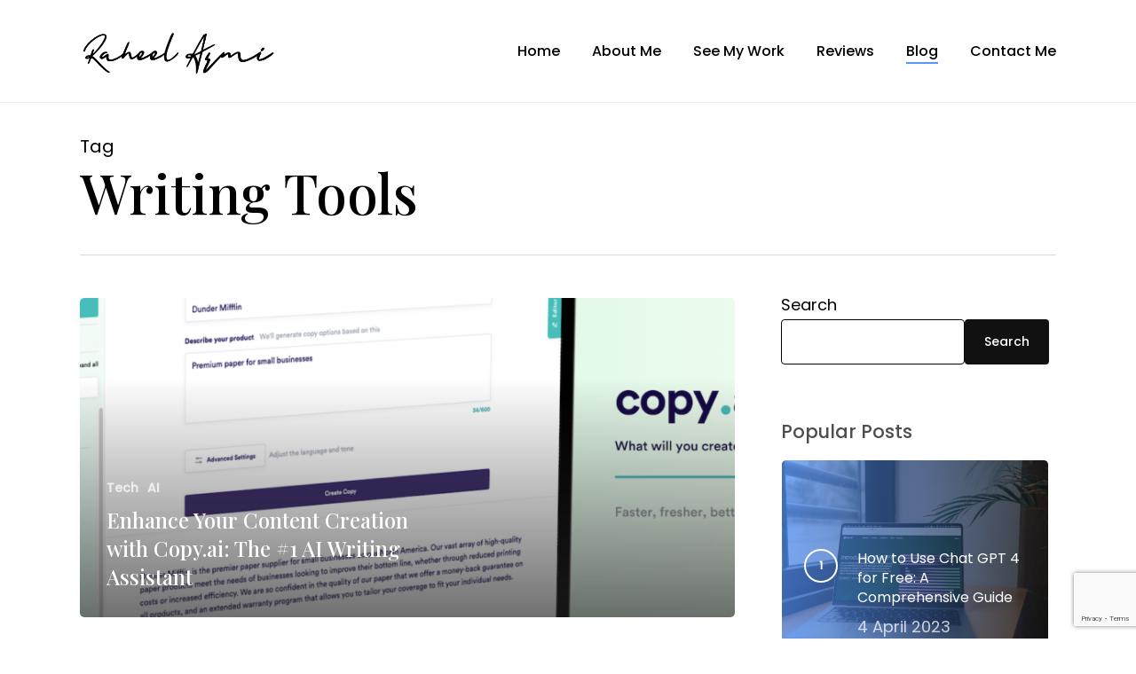

--- FILE ---
content_type: text/html; charset=UTF-8
request_url: https://raheelazmi.com/tag/writing-tools/
body_size: 15706
content:
<!doctype html>
<html lang="en-GB" prefix="og: https://ogp.me/ns#" class="no-js">
<head>
	<meta charset="UTF-8">
<meta name="p:domain_verify" content="a9990bdc54b6dc676abf1151a4bd7de5"/>
	<meta name="viewport" content="width=device-width, initial-scale=1, maximum-scale=5" />	<style>img:is([sizes="auto" i], [sizes^="auto," i]) { contain-intrinsic-size: 3000px 1500px }</style>
	
<!-- Search Engine Optimization by Rank Math PRO - https://rankmath.com/ -->
<title>Writing Tools | Raheel Azmi</title>
<meta name="robots" content="follow, noindex"/>
<meta property="og:locale" content="en_GB" />
<meta property="og:type" content="article" />
<meta property="og:title" content="Writing Tools | Raheel Azmi" />
<meta property="og:url" content="https://raheelazmi.com/tag/writing-tools/" />
<meta property="og:site_name" content="Raheel Azmi" />
<meta name="twitter:card" content="summary_large_image" />
<meta name="twitter:title" content="Writing Tools | Raheel Azmi" />
<meta name="twitter:label1" content="Posts" />
<meta name="twitter:data1" content="1" />
<script type="application/ld+json" class="rank-math-schema-pro">{"@context":"https://schema.org","@graph":[{"@type":"Person","@id":"https://raheelazmi.com/#person","name":"raheelazmi58@gmail.com","url":"https://raheelazmi.com","email":"hello@raheelazmi.com","telephone":"+923402746122","image":{"@type":"ImageObject","@id":"https://raheelazmi.com/#logo","url":"http://raheelazmi.com/wp-content/uploads/2023/03/Logo.png","contentUrl":"http://raheelazmi.com/wp-content/uploads/2023/03/Logo.png","caption":"Raheel Azmi","inLanguage":"en-GB","width":"441","height":"128"}},{"@type":"WebSite","@id":"https://raheelazmi.com/#website","url":"https://raheelazmi.com","name":"Raheel Azmi","alternateName":"Raheel Azmi","publisher":{"@id":"https://raheelazmi.com/#person"},"inLanguage":"en-GB"},{"@type":"BreadcrumbList","@id":"https://raheelazmi.com/tag/writing-tools/#breadcrumb","itemListElement":[{"@type":"ListItem","position":"1","item":{"@id":"https://raheelazmi.com","name":"Home"}},{"@type":"ListItem","position":"2","item":{"@id":"https://raheelazmi.com/tag/writing-tools/","name":"Writing Tools"}}]},{"@type":"CollectionPage","@id":"https://raheelazmi.com/tag/writing-tools/#webpage","url":"https://raheelazmi.com/tag/writing-tools/","name":"Writing Tools | Raheel Azmi","isPartOf":{"@id":"https://raheelazmi.com/#website"},"inLanguage":"en-GB","breadcrumb":{"@id":"https://raheelazmi.com/tag/writing-tools/#breadcrumb"}}]}</script>
<!-- /Rank Math WordPress SEO plugin -->

<link rel='dns-prefetch' href='//www.googletagmanager.com' />
<link rel='dns-prefetch' href='//fonts.googleapis.com' />
<link rel="alternate" type="application/rss+xml" title="Raheel Azmi &raquo; Feed" href="https://raheelazmi.com/feed/" />
<link rel="alternate" type="application/rss+xml" title="Raheel Azmi &raquo; Comments Feed" href="https://raheelazmi.com/comments/feed/" />
<link rel="alternate" type="application/rss+xml" title="Raheel Azmi &raquo; Writing Tools Tag Feed" href="https://raheelazmi.com/tag/writing-tools/feed/" />
<link rel="preload" href="https://raheelazmi.com/wp-content/themes/salient/css/fonts/icomoon.woff?v=1.4" as="font" type="font/woff" crossorigin="anonymous"><style id='classic-theme-styles-inline-css' type='text/css'>
/*! This file is auto-generated */
.wp-block-button__link{color:#fff;background-color:#32373c;border-radius:9999px;box-shadow:none;text-decoration:none;padding:calc(.667em + 2px) calc(1.333em + 2px);font-size:1.125em}.wp-block-file__button{background:#32373c;color:#fff;text-decoration:none}
</style>
<style id='global-styles-inline-css' type='text/css'>
:root{--wp--preset--aspect-ratio--square: 1;--wp--preset--aspect-ratio--4-3: 4/3;--wp--preset--aspect-ratio--3-4: 3/4;--wp--preset--aspect-ratio--3-2: 3/2;--wp--preset--aspect-ratio--2-3: 2/3;--wp--preset--aspect-ratio--16-9: 16/9;--wp--preset--aspect-ratio--9-16: 9/16;--wp--preset--color--black: #000000;--wp--preset--color--cyan-bluish-gray: #abb8c3;--wp--preset--color--white: #ffffff;--wp--preset--color--pale-pink: #f78da7;--wp--preset--color--vivid-red: #cf2e2e;--wp--preset--color--luminous-vivid-orange: #ff6900;--wp--preset--color--luminous-vivid-amber: #fcb900;--wp--preset--color--light-green-cyan: #7bdcb5;--wp--preset--color--vivid-green-cyan: #00d084;--wp--preset--color--pale-cyan-blue: #8ed1fc;--wp--preset--color--vivid-cyan-blue: #0693e3;--wp--preset--color--vivid-purple: #9b51e0;--wp--preset--gradient--vivid-cyan-blue-to-vivid-purple: linear-gradient(135deg,rgba(6,147,227,1) 0%,rgb(155,81,224) 100%);--wp--preset--gradient--light-green-cyan-to-vivid-green-cyan: linear-gradient(135deg,rgb(122,220,180) 0%,rgb(0,208,130) 100%);--wp--preset--gradient--luminous-vivid-amber-to-luminous-vivid-orange: linear-gradient(135deg,rgba(252,185,0,1) 0%,rgba(255,105,0,1) 100%);--wp--preset--gradient--luminous-vivid-orange-to-vivid-red: linear-gradient(135deg,rgba(255,105,0,1) 0%,rgb(207,46,46) 100%);--wp--preset--gradient--very-light-gray-to-cyan-bluish-gray: linear-gradient(135deg,rgb(238,238,238) 0%,rgb(169,184,195) 100%);--wp--preset--gradient--cool-to-warm-spectrum: linear-gradient(135deg,rgb(74,234,220) 0%,rgb(151,120,209) 20%,rgb(207,42,186) 40%,rgb(238,44,130) 60%,rgb(251,105,98) 80%,rgb(254,248,76) 100%);--wp--preset--gradient--blush-light-purple: linear-gradient(135deg,rgb(255,206,236) 0%,rgb(152,150,240) 100%);--wp--preset--gradient--blush-bordeaux: linear-gradient(135deg,rgb(254,205,165) 0%,rgb(254,45,45) 50%,rgb(107,0,62) 100%);--wp--preset--gradient--luminous-dusk: linear-gradient(135deg,rgb(255,203,112) 0%,rgb(199,81,192) 50%,rgb(65,88,208) 100%);--wp--preset--gradient--pale-ocean: linear-gradient(135deg,rgb(255,245,203) 0%,rgb(182,227,212) 50%,rgb(51,167,181) 100%);--wp--preset--gradient--electric-grass: linear-gradient(135deg,rgb(202,248,128) 0%,rgb(113,206,126) 100%);--wp--preset--gradient--midnight: linear-gradient(135deg,rgb(2,3,129) 0%,rgb(40,116,252) 100%);--wp--preset--font-size--small: 13px;--wp--preset--font-size--medium: 20px;--wp--preset--font-size--large: 36px;--wp--preset--font-size--x-large: 42px;--wp--preset--spacing--20: 0.44rem;--wp--preset--spacing--30: 0.67rem;--wp--preset--spacing--40: 1rem;--wp--preset--spacing--50: 1.5rem;--wp--preset--spacing--60: 2.25rem;--wp--preset--spacing--70: 3.38rem;--wp--preset--spacing--80: 5.06rem;--wp--preset--shadow--natural: 6px 6px 9px rgba(0, 0, 0, 0.2);--wp--preset--shadow--deep: 12px 12px 50px rgba(0, 0, 0, 0.4);--wp--preset--shadow--sharp: 6px 6px 0px rgba(0, 0, 0, 0.2);--wp--preset--shadow--outlined: 6px 6px 0px -3px rgba(255, 255, 255, 1), 6px 6px rgba(0, 0, 0, 1);--wp--preset--shadow--crisp: 6px 6px 0px rgba(0, 0, 0, 1);}:where(.is-layout-flex){gap: 0.5em;}:where(.is-layout-grid){gap: 0.5em;}body .is-layout-flex{display: flex;}.is-layout-flex{flex-wrap: wrap;align-items: center;}.is-layout-flex > :is(*, div){margin: 0;}body .is-layout-grid{display: grid;}.is-layout-grid > :is(*, div){margin: 0;}:where(.wp-block-columns.is-layout-flex){gap: 2em;}:where(.wp-block-columns.is-layout-grid){gap: 2em;}:where(.wp-block-post-template.is-layout-flex){gap: 1.25em;}:where(.wp-block-post-template.is-layout-grid){gap: 1.25em;}.has-black-color{color: var(--wp--preset--color--black) !important;}.has-cyan-bluish-gray-color{color: var(--wp--preset--color--cyan-bluish-gray) !important;}.has-white-color{color: var(--wp--preset--color--white) !important;}.has-pale-pink-color{color: var(--wp--preset--color--pale-pink) !important;}.has-vivid-red-color{color: var(--wp--preset--color--vivid-red) !important;}.has-luminous-vivid-orange-color{color: var(--wp--preset--color--luminous-vivid-orange) !important;}.has-luminous-vivid-amber-color{color: var(--wp--preset--color--luminous-vivid-amber) !important;}.has-light-green-cyan-color{color: var(--wp--preset--color--light-green-cyan) !important;}.has-vivid-green-cyan-color{color: var(--wp--preset--color--vivid-green-cyan) !important;}.has-pale-cyan-blue-color{color: var(--wp--preset--color--pale-cyan-blue) !important;}.has-vivid-cyan-blue-color{color: var(--wp--preset--color--vivid-cyan-blue) !important;}.has-vivid-purple-color{color: var(--wp--preset--color--vivid-purple) !important;}.has-black-background-color{background-color: var(--wp--preset--color--black) !important;}.has-cyan-bluish-gray-background-color{background-color: var(--wp--preset--color--cyan-bluish-gray) !important;}.has-white-background-color{background-color: var(--wp--preset--color--white) !important;}.has-pale-pink-background-color{background-color: var(--wp--preset--color--pale-pink) !important;}.has-vivid-red-background-color{background-color: var(--wp--preset--color--vivid-red) !important;}.has-luminous-vivid-orange-background-color{background-color: var(--wp--preset--color--luminous-vivid-orange) !important;}.has-luminous-vivid-amber-background-color{background-color: var(--wp--preset--color--luminous-vivid-amber) !important;}.has-light-green-cyan-background-color{background-color: var(--wp--preset--color--light-green-cyan) !important;}.has-vivid-green-cyan-background-color{background-color: var(--wp--preset--color--vivid-green-cyan) !important;}.has-pale-cyan-blue-background-color{background-color: var(--wp--preset--color--pale-cyan-blue) !important;}.has-vivid-cyan-blue-background-color{background-color: var(--wp--preset--color--vivid-cyan-blue) !important;}.has-vivid-purple-background-color{background-color: var(--wp--preset--color--vivid-purple) !important;}.has-black-border-color{border-color: var(--wp--preset--color--black) !important;}.has-cyan-bluish-gray-border-color{border-color: var(--wp--preset--color--cyan-bluish-gray) !important;}.has-white-border-color{border-color: var(--wp--preset--color--white) !important;}.has-pale-pink-border-color{border-color: var(--wp--preset--color--pale-pink) !important;}.has-vivid-red-border-color{border-color: var(--wp--preset--color--vivid-red) !important;}.has-luminous-vivid-orange-border-color{border-color: var(--wp--preset--color--luminous-vivid-orange) !important;}.has-luminous-vivid-amber-border-color{border-color: var(--wp--preset--color--luminous-vivid-amber) !important;}.has-light-green-cyan-border-color{border-color: var(--wp--preset--color--light-green-cyan) !important;}.has-vivid-green-cyan-border-color{border-color: var(--wp--preset--color--vivid-green-cyan) !important;}.has-pale-cyan-blue-border-color{border-color: var(--wp--preset--color--pale-cyan-blue) !important;}.has-vivid-cyan-blue-border-color{border-color: var(--wp--preset--color--vivid-cyan-blue) !important;}.has-vivid-purple-border-color{border-color: var(--wp--preset--color--vivid-purple) !important;}.has-vivid-cyan-blue-to-vivid-purple-gradient-background{background: var(--wp--preset--gradient--vivid-cyan-blue-to-vivid-purple) !important;}.has-light-green-cyan-to-vivid-green-cyan-gradient-background{background: var(--wp--preset--gradient--light-green-cyan-to-vivid-green-cyan) !important;}.has-luminous-vivid-amber-to-luminous-vivid-orange-gradient-background{background: var(--wp--preset--gradient--luminous-vivid-amber-to-luminous-vivid-orange) !important;}.has-luminous-vivid-orange-to-vivid-red-gradient-background{background: var(--wp--preset--gradient--luminous-vivid-orange-to-vivid-red) !important;}.has-very-light-gray-to-cyan-bluish-gray-gradient-background{background: var(--wp--preset--gradient--very-light-gray-to-cyan-bluish-gray) !important;}.has-cool-to-warm-spectrum-gradient-background{background: var(--wp--preset--gradient--cool-to-warm-spectrum) !important;}.has-blush-light-purple-gradient-background{background: var(--wp--preset--gradient--blush-light-purple) !important;}.has-blush-bordeaux-gradient-background{background: var(--wp--preset--gradient--blush-bordeaux) !important;}.has-luminous-dusk-gradient-background{background: var(--wp--preset--gradient--luminous-dusk) !important;}.has-pale-ocean-gradient-background{background: var(--wp--preset--gradient--pale-ocean) !important;}.has-electric-grass-gradient-background{background: var(--wp--preset--gradient--electric-grass) !important;}.has-midnight-gradient-background{background: var(--wp--preset--gradient--midnight) !important;}.has-small-font-size{font-size: var(--wp--preset--font-size--small) !important;}.has-medium-font-size{font-size: var(--wp--preset--font-size--medium) !important;}.has-large-font-size{font-size: var(--wp--preset--font-size--large) !important;}.has-x-large-font-size{font-size: var(--wp--preset--font-size--x-large) !important;}
:where(.wp-block-post-template.is-layout-flex){gap: 1.25em;}:where(.wp-block-post-template.is-layout-grid){gap: 1.25em;}
:where(.wp-block-columns.is-layout-flex){gap: 2em;}:where(.wp-block-columns.is-layout-grid){gap: 2em;}
:root :where(.wp-block-pullquote){font-size: 1.5em;line-height: 1.6;}
</style>
<link rel='stylesheet' id='contact-form-7-css' href='https://raheelazmi.com/wp-content/plugins/contact-form-7/includes/css/styles.css?ver=6.1.4' type='text/css' media='all' />
<link rel='stylesheet' id='font-awesome-css' href='https://raheelazmi.com/wp-content/themes/salient/css/font-awesome.min.css?ver=4.7.1' type='text/css' media='all' />
<link rel='stylesheet' id='salient-grid-system-css' href='https://raheelazmi.com/wp-content/themes/salient/css/build/grid-system.css?ver=15.0.8' type='text/css' media='all' />
<link rel='stylesheet' id='main-styles-css' href='https://raheelazmi.com/wp-content/themes/salient/css/build/style.css?ver=15.0.8' type='text/css' media='all' />
<link rel='stylesheet' id='nectar-element-highlighted-text-css' href='https://raheelazmi.com/wp-content/themes/salient/css/build/elements/element-highlighted-text.css?ver=15.0.8' type='text/css' media='all' />
<link rel='stylesheet' id='nectar_default_font_open_sans-css' href='https://fonts.googleapis.com/css?family=Open+Sans%3A300%2C400%2C600%2C700&#038;subset=latin%2Clatin-ext&#038;display=swap' type='text/css' media='all' />
<link rel='stylesheet' id='nectar-blog-auto-masonry-meta-overlaid-spaced-css' href='https://raheelazmi.com/wp-content/themes/salient/css/build/blog/auto-masonry-meta-overlaid-spaced.css?ver=15.0.8' type='text/css' media='all' />
<link rel='stylesheet' id='responsive-css' href='https://raheelazmi.com/wp-content/themes/salient/css/build/responsive.css?ver=15.0.8' type='text/css' media='all' />
<link rel='stylesheet' id='skin-material-css' href='https://raheelazmi.com/wp-content/themes/salient/css/build/skin-material.css?ver=15.0.8' type='text/css' media='all' />
<link rel='stylesheet' id='salient-wp-menu-dynamic-css' href='https://raheelazmi.com/wp-content/uploads/salient/menu-dynamic.css?ver=96801' type='text/css' media='all' />
<link rel='stylesheet' id='nectar-widget-posts-css' href='https://raheelazmi.com/wp-content/themes/salient/css/build/elements/widget-nectar-posts.css?ver=15.0.8' type='text/css' media='all' />
<link rel='stylesheet' id='js_composer_front-css' href='https://raheelazmi.com/wp-content/plugins/js_composer_salient/assets/css/js_composer.min.css?ver=6.9.1' type='text/css' media='all' />
<link rel='stylesheet' id='dynamic-css-css' href='https://raheelazmi.com/wp-content/themes/salient/css/salient-dynamic-styles.css?ver=80804' type='text/css' media='all' />
<style id='dynamic-css-inline-css' type='text/css'>
.archive.author .row .col.section-title span,.archive.category .row .col.section-title span,.archive.tag .row .col.section-title span,.archive.date .row .col.section-title span{padding-left:0}body.author #page-header-wrap #page-header-bg,body.category #page-header-wrap #page-header-bg,body.tag #page-header-wrap #page-header-bg,body.date #page-header-wrap #page-header-bg{height:auto;padding-top:8%;padding-bottom:8%;}.archive #page-header-wrap{height:auto;}.archive.category .row .col.section-title p,.archive.tag .row .col.section-title p{margin-top:10px;}body[data-bg-header="true"].category .container-wrap,body[data-bg-header="true"].author .container-wrap,body[data-bg-header="true"].date .container-wrap,body[data-bg-header="true"].blog .container-wrap{padding-top:4.1em!important}body[data-bg-header="true"].archive .container-wrap.meta_overlaid_blog,body[data-bg-header="true"].category .container-wrap.meta_overlaid_blog,body[data-bg-header="true"].author .container-wrap.meta_overlaid_blog,body[data-bg-header="true"].date .container-wrap.meta_overlaid_blog{padding-top:0!important;}body.archive #page-header-bg:not(.fullscreen-header) .span_6{position:relative;-webkit-transform:none;transform:none;top:0;}@media only screen and (min-width:1000px){body #ajax-content-wrap.no-scroll{min-height:calc(100vh - 115px);height:calc(100vh - 115px)!important;}}@media only screen and (min-width:1000px){#page-header-wrap.fullscreen-header,#page-header-wrap.fullscreen-header #page-header-bg,html:not(.nectar-box-roll-loaded) .nectar-box-roll > #page-header-bg.fullscreen-header,.nectar_fullscreen_zoom_recent_projects,#nectar_fullscreen_rows:not(.afterLoaded) > div{height:calc(100vh - 114px);}.wpb_row.vc_row-o-full-height.top-level,.wpb_row.vc_row-o-full-height.top-level > .col.span_12{min-height:calc(100vh - 114px);}html:not(.nectar-box-roll-loaded) .nectar-box-roll > #page-header-bg.fullscreen-header{top:115px;}.nectar-slider-wrap[data-fullscreen="true"]:not(.loaded),.nectar-slider-wrap[data-fullscreen="true"]:not(.loaded) .swiper-container{height:calc(100vh - 113px)!important;}.admin-bar .nectar-slider-wrap[data-fullscreen="true"]:not(.loaded),.admin-bar .nectar-slider-wrap[data-fullscreen="true"]:not(.loaded) .swiper-container{height:calc(100vh - 113px - 32px)!important;}}.admin-bar[class*="page-template-template-no-header"] .wpb_row.vc_row-o-full-height.top-level,.admin-bar[class*="page-template-template-no-header"] .wpb_row.vc_row-o-full-height.top-level > .col.span_12{min-height:calc(100vh - 32px);}body[class*="page-template-template-no-header"] .wpb_row.vc_row-o-full-height.top-level,body[class*="page-template-template-no-header"] .wpb_row.vc_row-o-full-height.top-level > .col.span_12{min-height:100vh;}@media only screen and (max-width:999px){.using-mobile-browser #nectar_fullscreen_rows:not(.afterLoaded):not([data-mobile-disable="on"]) > div{height:calc(100vh - 126px);}.using-mobile-browser .wpb_row.vc_row-o-full-height.top-level,.using-mobile-browser .wpb_row.vc_row-o-full-height.top-level > .col.span_12,[data-permanent-transparent="1"].using-mobile-browser .wpb_row.vc_row-o-full-height.top-level,[data-permanent-transparent="1"].using-mobile-browser .wpb_row.vc_row-o-full-height.top-level > .col.span_12{min-height:calc(100vh - 126px);}html:not(.nectar-box-roll-loaded) .nectar-box-roll > #page-header-bg.fullscreen-header,.nectar_fullscreen_zoom_recent_projects,.nectar-slider-wrap[data-fullscreen="true"]:not(.loaded),.nectar-slider-wrap[data-fullscreen="true"]:not(.loaded) .swiper-container,#nectar_fullscreen_rows:not(.afterLoaded):not([data-mobile-disable="on"]) > div{height:calc(100vh - 73px);}.wpb_row.vc_row-o-full-height.top-level,.wpb_row.vc_row-o-full-height.top-level > .col.span_12{min-height:calc(100vh - 73px);}body[data-transparent-header="false"] #ajax-content-wrap.no-scroll{min-height:calc(100vh - 73px);height:calc(100vh - 73px);}}body .container-wrap .wpb_row[data-column-margin="none"]:not(.full-width-section):not(.full-width-content){margin-bottom:0;}body .container-wrap .vc_row-fluid[data-column-margin="none"] > .span_12,body .container-wrap .vc_row-fluid[data-column-margin="none"] .full-page-inner > .container > .span_12,body .container-wrap .vc_row-fluid[data-column-margin="none"] .full-page-inner > .span_12{margin-left:0;margin-right:0;}body .container-wrap .vc_row-fluid[data-column-margin="none"] .wpb_column:not(.child_column),body .container-wrap .inner_row[data-column-margin="none"] .child_column{padding-left:0;padding-right:0;}.nectar-animated-gradient{opacity:0;z-index:1;transform:translateZ(0);transition:opacity 0.8s ease;}.nectar-animated-gradient.loaded{opacity:1;}.row-bg-wrap.has-animated-gradient{overflow:hidden;}#ajax-content-wrap .vc_row.inner_row.left_padding_20pct .row_col_wrap_12_inner{padding-left:20%;}#ajax-content-wrap .vc_row.inner_row.right_padding_20pct .row_col_wrap_12_inner{padding-right:20%;}@media only screen and (max-width:999px){.vc_row.inner_row.top_padding_tablet_30pct{padding-top:30%!important;}}@media only screen and (max-width:999px){.vc_row.inner_row.bottom_padding_tablet_25pct{padding-bottom:25%!important;}}.wpb_column.el_spacing_5px > .vc_column-inner > .wpb_wrapper > div:not(:last-child){margin-bottom:5px;}.wpb_column.column_position_static,.wpb_column.column_position_static > .vc_column-inner{position:static;}@media only screen and (min-width:1000px){.nectar-highlighted-text.font_size_4vw h1,.nectar-highlighted-text.font_size_4vw h2,.nectar-highlighted-text.font_size_4vw h3,.nectar-highlighted-text.font_size_4vw h4,.nectar-highlighted-text.font_size_4vw h5,.nectar-highlighted-text.font_size_4vw h6{font-size:4vw;line-height:1.1em;}}.nectar-highlighted-text[data-style="regular_underline"].font_size_4vw em:before,.nectar-highlighted-text[data-style="half_text"].font_size_4vw em:before{bottom:.07em;}@keyframes nectarStrokeAnimation{0%{stroke-dashoffset:1;opacity:0;}1%{opacity:1;}100%{stroke-dashoffset:0;}}.nectar-highlighted-text .nectar-scribble{position:absolute;left:0;top:0;z-index:-1;}.nectar-highlighted-text .nectar-scribble path{stroke-dasharray:1;stroke-dashoffset:1;opacity:0;}.nectar-highlighted-text em.animated .nectar-scribble path{stroke-linecap:round;opacity:1;animation:nectarStrokeAnimation 1.3s cubic-bezier(0.65,0,0.35,1) forwards;}.nectar-highlighted-text[data-style="scribble"] em{background-image:none!important;}body .nectar-scribble.squiggle-underline-2{width:100%;height:50%;top:auto;bottom:-45%;}.nectar-cta.hover_color_5694ff .link_wrap:hover{background-color:#5694ff!important;}.nectar-cta.text_hover_color_ffffff .link_wrap a{transition:none;}.nectar-cta.text_hover_color_ffffff .link_wrap:hover{color:#ffffff;}.nectar-cta.border_color_5694ff .link_wrap{border-color:#5694ff;}.nectar-cta.border_thickness_1px .link_wrap{border-width:1px;border-style:solid;}@media only screen and (max-width:999px){.nectar-cta.display_tablet_inherit{display:inherit;}}@media only screen and (max-width:690px){.nectar-cta.display_phone_inherit{display:inherit;}}@media only screen and (max-width:690px){html #ajax-content-wrap .container-wrap .font_size_phone_8vw.nectar-highlighted-text[data-style] > *{font-size:8vw;}}@media only screen and (max-width:690px){#ajax-content-wrap .vc_row.inner_row.left_padding_phone_5pct .row_col_wrap_12_inner{padding-left:5%!important;}}@media only screen and (max-width:690px){#ajax-content-wrap .vc_row.inner_row.right_padding_phone_5pct .row_col_wrap_12_inner{padding-right:5%!important;}}.screen-reader-text,.nectar-skip-to-content:not(:focus){border:0;clip:rect(1px,1px,1px,1px);clip-path:inset(50%);height:1px;margin:-1px;overflow:hidden;padding:0;position:absolute!important;width:1px;word-wrap:normal!important;}.row .col img:not([srcset]){width:auto;}.row .col img.img-with-animation.nectar-lazy:not([srcset]){width:100%;}
.testimonial_slider[data-style=multiple_visible_minimal][data-add-border=true] blockquote .inner {
    border: 1px solid rgb(86 148 255) !important;
}
.comments-section {
    display: none !important;
}
input.wpcf7-form-control.has-spinner.wpcf7-submit.my-full-btn {
    width: -webkit-fill-available !important;
}
</style>
<link rel='stylesheet' id='redux-google-fonts-salient_redux-css' href='https://fonts.googleapis.com/css?family=Poppins%3A500%2C400%7CPlayfair+Display%3A500%7CPlayfair+Display+SC&#038;display=swap&#038;ver=1740442614' type='text/css' media='all' />
<script type="text/javascript" src="https://raheelazmi.com/wp-includes/js/jquery/jquery.min.js?ver=3.7.1" id="jquery-core-js"></script>
<script type="text/javascript" src="https://raheelazmi.com/wp-includes/js/jquery/jquery-migrate.min.js?ver=3.4.1" id="jquery-migrate-js"></script>

<!-- Google tag (gtag.js) snippet added by Site Kit -->
<!-- Google Analytics snippet added by Site Kit -->
<script type="text/javascript" src="https://www.googletagmanager.com/gtag/js?id=GT-MQRQJBV" id="google_gtagjs-js" async></script>
<script type="text/javascript" id="google_gtagjs-js-after">
/* <![CDATA[ */
window.dataLayer = window.dataLayer || [];function gtag(){dataLayer.push(arguments);}
gtag("set","linker",{"domains":["raheelazmi.com"]});
gtag("js", new Date());
gtag("set", "developer_id.dZTNiMT", true);
gtag("config", "GT-MQRQJBV");
/* ]]> */
</script>
<link rel="https://api.w.org/" href="https://raheelazmi.com/wp-json/" /><link rel="alternate" title="JSON" type="application/json" href="https://raheelazmi.com/wp-json/wp/v2/tags/45" /><link rel="EditURI" type="application/rsd+xml" title="RSD" href="https://raheelazmi.com/xmlrpc.php?rsd" />

<meta name="generator" content="Site Kit by Google 1.170.0" />
		<script>
		(function(h,o,t,j,a,r){
			h.hj=h.hj||function(){(h.hj.q=h.hj.q||[]).push(arguments)};
			h._hjSettings={hjid:3507482,hjsv:5};
			a=o.getElementsByTagName('head')[0];
			r=o.createElement('script');r.async=1;
			r.src=t+h._hjSettings.hjid+j+h._hjSettings.hjsv;
			a.appendChild(r);
		})(window,document,'//static.hotjar.com/c/hotjar-','.js?sv=');
		</script>
		<script type="text/javascript"> var root = document.getElementsByTagName( "html" )[0]; root.setAttribute( "class", "js" ); </script><script id="mcjs">!function(c,h,i,m,p){m=c.createElement(h),p=c.getElementsByTagName(h)[0],m.async=1,m.src=i,p.parentNode.insertBefore(m,p)}(document,"script","https://chimpstatic.com/mcjs-connected/js/users/cf70392a1a14b16a7a51080bb/1b3a6300ce572c7f965a0c181.js");</script><meta name="generator" content="Powered by WPBakery Page Builder - drag and drop page builder for WordPress."/>
<script type="text/javascript" id="google_gtagjs" src="https://www.googletagmanager.com/gtag/js?id=G-Z9YTP8M394" async="async"></script>
<script type="text/javascript" id="google_gtagjs-inline">
/* <![CDATA[ */
window.dataLayer = window.dataLayer || [];function gtag(){dataLayer.push(arguments);}gtag('js', new Date());gtag('config', 'G-Z9YTP8M394', {} );
/* ]]> */
</script>
<link rel="icon" href="https://raheelazmi.com/wp-content/uploads/2023/04/cropped-Favicon-Raheel-32x32.png" sizes="32x32" />
<link rel="icon" href="https://raheelazmi.com/wp-content/uploads/2023/04/cropped-Favicon-Raheel-192x192.png" sizes="192x192" />
<link rel="apple-touch-icon" href="https://raheelazmi.com/wp-content/uploads/2023/04/cropped-Favicon-Raheel-180x180.png" />
<meta name="msapplication-TileImage" content="https://raheelazmi.com/wp-content/uploads/2023/04/cropped-Favicon-Raheel-270x270.png" />
<noscript><style> .wpb_animate_when_almost_visible { opacity: 1; }</style></noscript></head><body class="archive tag tag-writing-tools tag-45 material wpb-js-composer js-comp-ver-6.9.1 vc_responsive" data-footer-reveal="1" data-footer-reveal-shadow="none" data-header-format="default" data-body-border="off" data-boxed-style="" data-header-breakpoint="1000" data-dropdown-style="minimal" data-cae="easeOutQuart" data-cad="1500" data-megamenu-width="contained" data-aie="none" data-ls="fancybox" data-apte="standard" data-hhun="0" data-fancy-form-rcs="default" data-form-style="default" data-form-submit="regular" data-is="minimal" data-button-style="slightly_rounded" data-user-account-button="false" data-flex-cols="true" data-col-gap="40px" data-header-inherit-rc="false" data-header-search="false" data-animated-anchors="true" data-ajax-transitions="false" data-full-width-header="false" data-slide-out-widget-area="true" data-slide-out-widget-area-style="slide-out-from-right-hover" data-user-set-ocm="off" data-loading-animation="none" data-bg-header="false" data-responsive="1" data-ext-responsive="true" data-ext-padding="90" data-header-resize="1" data-header-color="custom" data-transparent-header="false" data-cart="false" data-remove-m-parallax="1" data-remove-m-video-bgs="1" data-m-animate="0" data-force-header-trans-color="light" data-smooth-scrolling="0" data-permanent-transparent="false" >
	
	<script type="text/javascript">
	 (function(window, document) {

		 if(navigator.userAgent.match(/(Android|iPod|iPhone|iPad|BlackBerry|IEMobile|Opera Mini)/)) {
			 document.body.className += " using-mobile-browser mobile ";
		 }

		 if( !("ontouchstart" in window) ) {

			 var body = document.querySelector("body");
			 var winW = window.innerWidth;
			 var bodyW = body.clientWidth;

			 if (winW > bodyW + 4) {
				 body.setAttribute("style", "--scroll-bar-w: " + (winW - bodyW - 4) + "px");
			 } else {
				 body.setAttribute("style", "--scroll-bar-w: 0px");
			 }
		 }

	 })(window, document);
   </script><a href="#ajax-content-wrap" class="nectar-skip-to-content">Skip to main content</a><div class="ocm-effect-wrap"><div class="ocm-effect-wrap-inner">	
	<div id="header-space"  data-header-mobile-fixed='1'></div> 
	
		<div id="header-outer" data-has-menu="true" data-has-buttons="no" data-header-button_style="default" data-using-pr-menu="false" data-mobile-fixed="1" data-ptnm="false" data-lhe="animated_underline" data-user-set-bg="#ffffff" data-format="default" data-permanent-transparent="false" data-megamenu-rt="0" data-remove-fixed="0" data-header-resize="1" data-cart="false" data-transparency-option="0" data-box-shadow="large-line" data-shrink-num="6" data-using-secondary="0" data-using-logo="1" data-logo-height="65" data-m-logo-height="50" data-padding="25" data-full-width="false" data-condense="false" >
		
<div id="search-outer" class="nectar">
	<div id="search">
		<div class="container">
			 <div id="search-box">
				 <div class="inner-wrap">
					 <div class="col span_12">
						  <form role="search" action="https://raheelazmi.com/" method="GET">
														 <input type="text" name="s"  value="" aria-label="Search" placeholder="Search" />
							 
						<span>Hit enter to search or ESC to close</span>
												</form>
					</div><!--/span_12-->
				</div><!--/inner-wrap-->
			 </div><!--/search-box-->
			 <div id="close"><a href="#"><span class="screen-reader-text">Close Search</span>
				<span class="close-wrap"> <span class="close-line close-line1"></span> <span class="close-line close-line2"></span> </span>				 </a></div>
		 </div><!--/container-->
	</div><!--/search-->
</div><!--/search-outer-->

<header id="top">
	<div class="container">
		<div class="row">
			<div class="col span_3">
								<a id="logo" href="https://raheelazmi.com" data-supplied-ml-starting-dark="false" data-supplied-ml-starting="false" data-supplied-ml="false" >
					<img class="stnd skip-lazy default-logo dark-version" width="441" height="128" alt="Raheel Azmi" src="https://raheelazmi.com/wp-content/uploads/2023/03/Logo.png" srcset="https://raheelazmi.com/wp-content/uploads/2023/03/Logo.png 1x, https://raheelazmi.com/wp-content/uploads/2023/03/Logo.png 2x" />				</a>
							</div><!--/span_3-->

			<div class="col span_9 col_last">
									<div class="nectar-mobile-only mobile-header"><div class="inner"></div></div>
													<div class="slide-out-widget-area-toggle mobile-icon slide-out-from-right-hover" data-custom-color="false" data-icon-animation="simple-transform">
						<div> <a href="#sidewidgetarea" aria-label="Navigation Menu" aria-expanded="false" class="closed">
							<span class="screen-reader-text">Menu</span><span aria-hidden="true"> <i class="lines-button x2"> <i class="lines"></i> </i> </span>
						</a></div>
					</div>
				
									<nav>
													<ul class="sf-menu">
								<li id="menu-item-609" class="menu-item menu-item-type-post_type menu-item-object-page menu-item-home nectar-regular-menu-item menu-item-609"><a href="https://raheelazmi.com/"><span class="menu-title-text">Home</span></a></li>
<li id="menu-item-598" class="menu-item menu-item-type-post_type menu-item-object-page nectar-regular-menu-item menu-item-598"><a href="https://raheelazmi.com/about-raheel/"><span class="menu-title-text">About Me</span></a></li>
<li id="menu-item-599" class="menu-item menu-item-type-post_type menu-item-object-page nectar-regular-menu-item menu-item-599"><a href="https://raheelazmi.com/portfolio/"><span class="menu-title-text">See My Work</span></a></li>
<li id="menu-item-600" class="menu-item menu-item-type-post_type menu-item-object-page nectar-regular-menu-item menu-item-600"><a href="https://raheelazmi.com/testimonials/"><span class="menu-title-text">Reviews</span></a></li>
<li id="menu-item-597" class="menu-item menu-item-type-post_type menu-item-object-page current_page_parent nectar-regular-menu-item menu-item-597"><a href="https://raheelazmi.com/blog/"><span class="menu-title-text">Blog</span></a></li>
<li id="menu-item-368" class="menu-item menu-item-type-custom menu-item-object-custom nectar-regular-menu-item menu-item-368"><a target="_blank" href="https://www.upwork.com/freelancers/raheelazmi"><span class="menu-title-text">Contact Me</span></a></li>
							</ul>
													<ul class="buttons sf-menu" data-user-set-ocm="off">

								
							</ul>
						
					</nav>

					
				</div><!--/span_9-->

				
			</div><!--/row-->
					</div><!--/container-->
	</header>		
	</div>
		<div id="ajax-content-wrap">

		<div class="row page-header-no-bg" data-alignment="left">
			<div class="container">
				<div class="col span_12 section-title">
					<span class="subheader">Tag</span>
					<h1>Writing Tools</h1>
									</div>
			</div>
		</div>

	
<div class="container-wrap">

	<div class="container main-content">

		
		<div class="row">

			<div class="post-area col  span_9 masonry auto_meta_overlaid_spaced " role="main" data-ams="8px" data-remove-post-date="1" data-remove-post-author="1" data-remove-post-comment-number="1" data-remove-post-nectar-love="1"> <div class="posts-container"  data-load-animation="fade_in_from_bottom">
<article id="post-701" class=" masonry-blog-item post-701 post type-post status-publish format-standard has-post-thumbnail category-tech category-ai tag-ai tag-artificial-intelligence tag-copy-writing tag-copy-ai tag-raheel-azmi tag-writing tag-writing-tools">  
    
  <div class="inner-wrap animated">
    
    <div class="post-content">

      <div class="content-inner">
        
        <a class="entire-meta-link" href="https://raheelazmi.com/enhance-your-content-creation-with-copy-ai/" aria-label="Enhance Your Content Creation with Copy.ai: The #1 AI Writing Assistant"></a>
        
        <span class="post-featured-img"><img width="800" height="800" src="https://raheelazmi.com/wp-content/uploads/2023/06/Enhance-Your-Content-Creation-with-Copy.ai-The-AI-Writing-Assistant-800x800.webp" class="attachment-medium_featured size-medium_featured skip-lazy wp-post-image" alt="Enhance Your Content Creation with Copy.ai The AI Writing Assistant" title="Enhance Your Content Creation with Copy.ai: The #1 AI Writing Assistant 1" sizes="(min-width: 690px) 50vw, 100vw" decoding="async" fetchpriority="high" srcset="https://raheelazmi.com/wp-content/uploads/2023/06/Enhance-Your-Content-Creation-with-Copy.ai-The-AI-Writing-Assistant-800x800.webp 800w, https://raheelazmi.com/wp-content/uploads/2023/06/Enhance-Your-Content-Creation-with-Copy.ai-The-AI-Writing-Assistant-150x150.webp 150w, https://raheelazmi.com/wp-content/uploads/2023/06/Enhance-Your-Content-Creation-with-Copy.ai-The-AI-Writing-Assistant-100x100.webp 100w, https://raheelazmi.com/wp-content/uploads/2023/06/Enhance-Your-Content-Creation-with-Copy.ai-The-AI-Writing-Assistant-140x140.webp 140w, https://raheelazmi.com/wp-content/uploads/2023/06/Enhance-Your-Content-Creation-with-Copy.ai-The-AI-Writing-Assistant-500x500.webp 500w, https://raheelazmi.com/wp-content/uploads/2023/06/Enhance-Your-Content-Creation-with-Copy.ai-The-AI-Writing-Assistant-350x350.webp 350w, https://raheelazmi.com/wp-content/uploads/2023/06/Enhance-Your-Content-Creation-with-Copy.ai-The-AI-Writing-Assistant-1000x1000.webp 1000w"></span>        
        <div class="article-content-wrap">
          
          <span class="meta-category"><a class="tech" href="https://raheelazmi.com/category/tech/">Tech</a><a class="ai" href="https://raheelazmi.com/category/ai/">AI</a></span>          
          <div class="post-header">
            <h3 class="title"><a href="https://raheelazmi.com/enhance-your-content-creation-with-copy-ai/"> Enhance Your Content Creation with Copy.ai: The #1 AI Writing Assistant</a></h3>
                      </div>
          
        </div><!--article-content-wrap-->
        
      </div><!--/content-inner-->
        
    </div><!--/post-content-->
      
  </div><!--/inner-wrap-->
    
</article>
		</div>
		<!--/posts container-->

		
	</div>
	<!--/post-area-->

	
			<div id="sidebar" data-nectar-ss="false" class="col span_3 col_last">
			<div id="block-2" class="widget widget_block widget_search"><form role="search" method="get" action="https://raheelazmi.com/" class="wp-block-search__button-outside wp-block-search__text-button wp-block-search"    ><label class="wp-block-search__label" for="wp-block-search__input-1" >Search</label><div class="wp-block-search__inside-wrapper " ><input class="wp-block-search__input" id="wp-block-search__input-1" placeholder="" value="" type="search" name="s" required /><button aria-label="Search" class="wp-block-search__button wp-element-button" type="submit" >Search</button></div></form></div><div id="block-4" class="widget widget_block">
<div class="wp-block-group"><div class="wp-block-group__inner-container is-layout-flow wp-block-group-is-layout-flow"></div></div>
</div><div id="nectar_popular_posts-1" class="widget nectar_popular_posts_widget"><h4>Popular Posts</h4><ul class="nectar_blog_posts_popular nectar_widget" data-style="hover-featured-image-gradient-and-counter"><li class="has-img" data-views="335"><a href="https://raheelazmi.com/how-to-use-chat-gpt-4-for-free/"> <div class="popular-featured-img" style="background-image: url(https://raheelazmi.com/wp-content/uploads/2023/04/pexels-hatice-baran-16037283-1-600x403.jpg);"></div><span class="meta-wrap"><span class="post-title">How to Use Chat GPT 4 for Free: A Comprehensive Guide</span> <span class="post-date">4 April 2023</span></span></a></li><li class="has-img" data-views="304"><a href="https://raheelazmi.com/enhance-your-content-creation-with-copy-ai/"> <div class="popular-featured-img" style="background-image: url(https://raheelazmi.com/wp-content/uploads/2023/06/Enhance-Your-Content-Creation-with-Copy.ai-The-AI-Writing-Assistant-600x403.webp);"></div><span class="meta-wrap"><span class="post-title">Enhance Your Content Creation with Copy.ai: The #1 AI Writing Assistant</span> <span class="post-date">13 June 2023</span></span></a></li><li class="has-img" data-views="302"><a href="https://raheelazmi.com/trending-keywords-and-how-to-optimize-website/"> <div class="popular-featured-img" style="background-image: url(https://raheelazmi.com/wp-content/uploads/2023/04/showcase-600x403.jpg);"></div><span class="meta-wrap"><span class="post-title">Trending Keywords in Website Designing and How to Optimize Website Speed for Mobile in 2023</span> <span class="post-date">3 April 2023</span></span></a></li></ul></div>			<div id="recent-posts-extra-1" class="widget recent_posts_extra_widget">			<h4>Recent Posts</h4>				
			<ul class="nectar_blog_posts_recent_extra nectar_widget" data-style="featured-image-left">
				
			<li class="has-img"><a href="https://raheelazmi.com/enhance-your-content-creation-with-copy-ai/"> <span class="popular-featured-img"><img width="100" height="100" src="https://raheelazmi.com/wp-content/uploads/2023/06/Enhance-Your-Content-Creation-with-Copy.ai-The-AI-Writing-Assistant-100x100.webp" class="attachment-portfolio-widget size-portfolio-widget skip-lazy wp-post-image" alt="Enhance Your Content Creation with Copy.ai The AI Writing Assistant" title="Enhance Your Content Creation with Copy.ai: The #1 AI Writing Assistant 2" decoding="async" loading="lazy" srcset="https://raheelazmi.com/wp-content/uploads/2023/06/Enhance-Your-Content-Creation-with-Copy.ai-The-AI-Writing-Assistant-100x100.webp 100w, https://raheelazmi.com/wp-content/uploads/2023/06/Enhance-Your-Content-Creation-with-Copy.ai-The-AI-Writing-Assistant-150x150.webp 150w, https://raheelazmi.com/wp-content/uploads/2023/06/Enhance-Your-Content-Creation-with-Copy.ai-The-AI-Writing-Assistant-140x140.webp 140w, https://raheelazmi.com/wp-content/uploads/2023/06/Enhance-Your-Content-Creation-with-Copy.ai-The-AI-Writing-Assistant-500x500.webp 500w, https://raheelazmi.com/wp-content/uploads/2023/06/Enhance-Your-Content-Creation-with-Copy.ai-The-AI-Writing-Assistant-350x350.webp 350w, https://raheelazmi.com/wp-content/uploads/2023/06/Enhance-Your-Content-Creation-with-Copy.ai-The-AI-Writing-Assistant-1000x1000.webp 1000w, https://raheelazmi.com/wp-content/uploads/2023/06/Enhance-Your-Content-Creation-with-Copy.ai-The-AI-Writing-Assistant-800x800.webp 800w" sizes="auto, (max-width: 100px) 100vw, 100px"></span><span class="meta-wrap"><span class="post-title">Enhance Your Content Creation with Copy.ai: The #1 AI Writing Assistant</span> <span class="post-date">13 June 2023</span></span></a></li><li class="has-img"><a href="https://raheelazmi.com/how-to-use-chat-gpt-4-for-free/"> <span class="popular-featured-img"><img width="100" height="100" src="https://raheelazmi.com/wp-content/uploads/2023/04/pexels-hatice-baran-16037283-1-100x100.jpg" class="attachment-portfolio-widget size-portfolio-widget skip-lazy wp-post-image" alt="How to Use Chat GPT 4 for Free: A Comprehensive Guide." title="How to Use Chat GPT 4 for Free: A Comprehensive Guide 3" decoding="async" loading="lazy" srcset="https://raheelazmi.com/wp-content/uploads/2023/04/pexels-hatice-baran-16037283-1-100x100.jpg 100w, https://raheelazmi.com/wp-content/uploads/2023/04/pexels-hatice-baran-16037283-1-150x150.jpg 150w, https://raheelazmi.com/wp-content/uploads/2023/04/pexels-hatice-baran-16037283-1-140x140.jpg 140w, https://raheelazmi.com/wp-content/uploads/2023/04/pexels-hatice-baran-16037283-1-500x500.jpg 500w, https://raheelazmi.com/wp-content/uploads/2023/04/pexels-hatice-baran-16037283-1-350x350.jpg 350w, https://raheelazmi.com/wp-content/uploads/2023/04/pexels-hatice-baran-16037283-1-1000x1000.jpg 1000w, https://raheelazmi.com/wp-content/uploads/2023/04/pexels-hatice-baran-16037283-1-800x800.jpg 800w" sizes="auto, (max-width: 100px) 100vw, 100px"></span><span class="meta-wrap"><span class="post-title">How to Use Chat GPT 4 for Free: A Comprehensive Guide</span> <span class="post-date">4 April 2023</span></span></a></li><li class="has-img"><a href="https://raheelazmi.com/trending-keywords-and-how-to-optimize-website/"> <span class="popular-featured-img"><img width="100" height="100" src="https://raheelazmi.com/wp-content/uploads/2023/04/showcase-100x100.jpg" class="attachment-portfolio-widget size-portfolio-widget skip-lazy wp-post-image" alt="Trending Keywords in Website Designing and How to Optimize Website Speed for Mobile in 2023" title="Trending Keywords in Website Designing and How to Optimize Website Speed for Mobile in 2023 4" decoding="async" loading="lazy" srcset="https://raheelazmi.com/wp-content/uploads/2023/04/showcase-100x100.jpg 100w, https://raheelazmi.com/wp-content/uploads/2023/04/showcase-150x150.jpg 150w, https://raheelazmi.com/wp-content/uploads/2023/04/showcase-140x140.jpg 140w, https://raheelazmi.com/wp-content/uploads/2023/04/showcase-500x500.jpg 500w, https://raheelazmi.com/wp-content/uploads/2023/04/showcase-350x350.jpg 350w, https://raheelazmi.com/wp-content/uploads/2023/04/showcase-1000x1000.jpg 1000w, https://raheelazmi.com/wp-content/uploads/2023/04/showcase-800x800.jpg 800w" sizes="auto, (max-width: 100px) 100vw, 100px"></span><span class="meta-wrap"><span class="post-title">Trending Keywords in Website Designing and How to Optimize Website Speed for Mobile in 2023</span> <span class="post-date">3 April 2023</span></span></a></li>			</ul>
			</div>			</div>
		<!--/span_3-->
	
</div>
<!--/row-->

</div>
<!--/container-->
<div class="nectar-global-section before-footer"><div class="container normal-container row">
		<div id="fws_6977898e1101a"  data-column-margin="none" data-midnight="dark" data-nectar-animated-gradient-settings="{&quot;color_1&quot;:&quot;#5694ff&quot;,&quot;color_2&quot;:&quot;&quot;,&quot;speed&quot;:&quot;850&quot;,&quot;blending_mode&quot;:&quot;linear&quot;}"  class="wpb_row vc_row-fluid vc_row full-width-content vc_row-o-equal-height vc_row-flex vc_row-o-content-top  zindex-set"  style="padding-top: 0px; padding-bottom: 0px;  z-index: 1;"><div class="row-bg-wrap has-animated-gradient" data-bg-animation="none" data-bg-animation-delay="" data-bg-overlay="false"><div class="inner-wrap row-bg-layer" ><div class="row-bg viewport-desktop using-bg-color"  style="background-color: #f0f2f6; "></div></div></div><div class="row_col_wrap_12 col span_12 dark left">
	<div  class="vc_col-sm-12 wpb_column column_container vc_column_container col no-extra-padding column_position_static el_spacing_5px inherit_tablet inherit_phone "  data-padding-pos="all" data-has-bg-color="false" data-bg-color="" data-bg-opacity="1" data-animation="" data-delay="0" >
		<div class="vc_column-inner" >
			<div class="wpb_wrapper">
				<div id="fws_6977898e13dbf" data-midnight="" data-column-margin="default" class="wpb_row vc_row-fluid vc_row inner_row  right_padding_20pct left_padding_20pct top_padding_tablet_30pct bottom_padding_tablet_25pct right_padding_phone_5pct left_padding_phone_5pct"  style="padding-top: 5%; padding-bottom: 5%; "><div class="row-bg-wrap"> <div class="row-bg" ></div> </div><div class="row_col_wrap_12_inner col span_12  left">
	<div  class="vc_col-sm-12 wpb_column column_container vc_column_container col child_column centered-text no-extra-padding inherit_tablet inherit_phone "   data-padding-pos="all" data-has-bg-color="false" data-bg-color="" data-bg-opacity="1" data-animation="" data-delay="0" >
		<div class="vc_column-inner" >
		<div class="wpb_wrapper">
			<div class="nectar-highlighted-text font_size_4vw font_size_phone_8vw " data-style="scribble" data-exp="default" data-using-custom-color="false" data-animation-delay="false" data-color="" data-color-gradient="" style="">
<h2>Get a Free Consultation and Take the First Step Towards Building Your Dream Website</h2>
</div><div class="divider-wrap" data-alignment="default"><div style="height: 20px;" class="divider"></div></div><div class="nectar-cta  hover_color_5694ff text_hover_color_ffffff border_color_5694ff border_thickness_1px alignment_tablet_default alignment_phone_default display_tablet_inherit display_phone_inherit " data-color="white" data-using-bg="true" data-style="text-reveal-wave" data-display="inline" data-alignment="center" data-text-color="custom" style="margin-left: 3%;"><span style="color: #5694ff;" class="nectar-button-type"><span class="link_wrap" style="padding-top: 12px; padding-right: 35px; padding-bottom: 12px; padding-left: 35px;"><a target="_blank" class="link_text" href="https://www.upwork.com/freelancers/raheelazmi"><span class="text"><span class="char">H</span><span class="char">i</span><span class="char">r</span><span class="char">e</span> <span class="char">M</span><span class="char">e</span> <span class="char">N</span><span class="char">o</span><span class="char">w</span><span class="char">!</span></span></a></span></span></div>
		</div> 
	</div>
	</div> 
</div></div>
			</div> 
		</div>
	</div> 
</div></div>
</div></div></div>
<!--/container-wrap-->


<div id="footer-outer" data-cols="4" data-custom-color="true" data-disable-copyright="false" data-matching-section-color="false" data-copyright-line="false" data-using-bg-img="false" data-bg-img-overlay="1.0" data-full-width="false" data-using-widget-area="false" data-link-hover="underline">
	
	
  <div class="row" id="copyright" data-layout="centered">
	
	<div class="container">
	   
				<div class="col span_5">
		   
				
  				<div class="widget">			
  				</div>		   
  			<p>&copy; 2026 Raheel Azmi. </p>
		</div><!--/span_5-->
			   
	  <div class="col span_7 col_last">
      <ul class="social">
              </ul>
	  </div><!--/span_7-->
    
	  	
	</div><!--/container-->
  </div><!--/row-->
		
</div><!--/footer-outer-->


	<div id="slide-out-widget-area-bg" class="slide-out-from-right-hover dark">
				</div>

		<div id="slide-out-widget-area" class="slide-out-from-right-hover" data-dropdown-func="separate-dropdown-parent-link" data-back-txt="Back">

			<div class="inner-wrap">
			<div class="inner" data-prepend-menu-mobile="false">

				<a class="slide_out_area_close" href="#"><span class="screen-reader-text">Close Menu</span>
					<span class="close-wrap"> <span class="close-line close-line1"></span> <span class="close-line close-line2"></span> </span>				</a>


									<div class="off-canvas-menu-container mobile-only" role="navigation">

						
						<ul class="menu">
							<li class="menu-item menu-item-type-post_type menu-item-object-page menu-item-home menu-item-609"><a href="https://raheelazmi.com/">Home</a></li>
<li class="menu-item menu-item-type-post_type menu-item-object-page menu-item-598"><a href="https://raheelazmi.com/about-raheel/">About Me</a></li>
<li class="menu-item menu-item-type-post_type menu-item-object-page menu-item-599"><a href="https://raheelazmi.com/portfolio/">See My Work</a></li>
<li class="menu-item menu-item-type-post_type menu-item-object-page menu-item-600"><a href="https://raheelazmi.com/testimonials/">Reviews</a></li>
<li class="menu-item menu-item-type-post_type menu-item-object-page current_page_parent menu-item-597"><a href="https://raheelazmi.com/blog/">Blog</a></li>
<li class="menu-item menu-item-type-custom menu-item-object-custom menu-item-368"><a target="_blank" href="https://www.upwork.com/freelancers/raheelazmi">Contact Me</a></li>

						</ul>

						<ul class="menu secondary-header-items">
													</ul>
					</div>
					
				</div>

				<div class="bottom-meta-wrap"></div><!--/bottom-meta-wrap--></div> <!--/inner-wrap-->
				</div>
		
</div> <!--/ajax-content-wrap-->

</div></div><!--/ocm-effect-wrap--><script type="text/html" id="wpb-modifications"></script><link data-pagespeed-no-defer data-nowprocket data-wpacu-skip data-no-optimize data-noptimize rel='stylesheet' id='main-styles-non-critical-css' href='https://raheelazmi.com/wp-content/themes/salient/css/build/style-non-critical.css?ver=15.0.8' type='text/css' media='all' />
<link data-pagespeed-no-defer data-nowprocket data-wpacu-skip data-no-optimize data-noptimize rel='stylesheet' id='fancyBox-css' href='https://raheelazmi.com/wp-content/themes/salient/css/build/plugins/jquery.fancybox.css?ver=3.3.1' type='text/css' media='all' />
<link data-pagespeed-no-defer data-nowprocket data-wpacu-skip data-no-optimize data-noptimize rel='stylesheet' id='nectar-ocm-core-css' href='https://raheelazmi.com/wp-content/themes/salient/css/build/off-canvas/core.css?ver=15.0.8' type='text/css' media='all' />
<link data-pagespeed-no-defer data-nowprocket data-wpacu-skip data-no-optimize data-noptimize rel='stylesheet' id='nectar-ocm-slide-out-right-hover-css' href='https://raheelazmi.com/wp-content/themes/salient/css/build/off-canvas/slide-out-right-hover.css?ver=15.0.8' type='text/css' media='all' />
<script type="text/javascript" src="https://raheelazmi.com/wp-includes/js/dist/hooks.min.js?ver=4d63a3d491d11ffd8ac6" id="wp-hooks-js"></script>
<script type="text/javascript" src="https://raheelazmi.com/wp-includes/js/dist/i18n.min.js?ver=5e580eb46a90c2b997e6" id="wp-i18n-js"></script>
<script type="text/javascript" id="wp-i18n-js-after">
/* <![CDATA[ */
wp.i18n.setLocaleData( { 'text direction\u0004ltr': [ 'ltr' ] } );
/* ]]> */
</script>
<script type="text/javascript" src="https://raheelazmi.com/wp-content/plugins/contact-form-7/includes/swv/js/index.js?ver=6.1.4" id="swv-js"></script>
<script type="text/javascript" id="contact-form-7-js-before">
/* <![CDATA[ */
var wpcf7 = {
    "api": {
        "root": "https:\/\/raheelazmi.com\/wp-json\/",
        "namespace": "contact-form-7\/v1"
    },
    "cached": 1
};
/* ]]> */
</script>
<script type="text/javascript" src="https://raheelazmi.com/wp-content/plugins/contact-form-7/includes/js/index.js?ver=6.1.4" id="contact-form-7-js"></script>
<script data-pagespeed-no-defer data-nowprocket data-wpacu-skip data-no-optimize type="text/javascript" src="https://raheelazmi.com/wp-content/themes/salient/js/build/third-party/jquery.easing.min.js?ver=1.3" id="jquery-easing-js"></script>
<script data-pagespeed-no-defer data-nowprocket data-wpacu-skip data-no-optimize type="text/javascript" src="https://raheelazmi.com/wp-content/themes/salient/js/build/third-party/jquery.mousewheel.min.js?ver=3.1.13" id="jquery-mousewheel-js"></script>
<script type="text/javascript" src="https://raheelazmi.com/wp-content/themes/salient/js/build/priority.js?ver=15.0.8" id="nectar_priority-js"></script>
<script type="text/javascript" src="https://raheelazmi.com/wp-content/themes/salient/js/build/third-party/intersection-observer.min.js?ver=2.6.2" id="intersection-observer-js"></script>
<script data-pagespeed-no-defer data-nowprocket data-wpacu-skip data-no-optimize type="text/javascript" src="https://raheelazmi.com/wp-content/themes/salient/js/build/third-party/transit.min.js?ver=0.9.9" id="nectar-transit-js"></script>
<script data-pagespeed-no-defer data-nowprocket data-wpacu-skip data-no-optimize type="text/javascript" src="https://raheelazmi.com/wp-content/themes/salient/js/build/third-party/waypoints.js?ver=4.0.2" id="nectar-waypoints-js"></script>
<script type="text/javascript" src="https://raheelazmi.com/wp-content/plugins/salient-portfolio/js/third-party/imagesLoaded.min.js?ver=4.1.4" id="imagesLoaded-js"></script>
<script data-pagespeed-no-defer data-nowprocket data-wpacu-skip data-no-optimize type="text/javascript" src="https://raheelazmi.com/wp-content/themes/salient/js/build/third-party/hoverintent.min.js?ver=1.9" id="hoverintent-js"></script>
<script data-pagespeed-no-defer data-nowprocket data-wpacu-skip data-no-optimize type="text/javascript" src="https://raheelazmi.com/wp-content/themes/salient/js/build/third-party/jquery.fancybox.min.js?ver=3.3.8" id="fancyBox-js"></script>
<script type="text/javascript" src="https://raheelazmi.com/wp-content/themes/salient/js/build/third-party/anime.min.js?ver=4.5.1" id="anime-js"></script>
<script type="text/javascript" src="https://raheelazmi.com/wp-content/themes/salient/js/build/elements/nectar-animated-gradient.js?ver=15.0.8" id="nectar-animated-gradient-js"></script>
<script data-pagespeed-no-defer data-nowprocket data-wpacu-skip data-no-optimize type="text/javascript" src="https://raheelazmi.com/wp-content/themes/salient/js/build/third-party/superfish.js?ver=1.5.8" id="superfish-js"></script>
<script type="text/javascript" id="nectar-frontend-js-extra">
/* <![CDATA[ */
var nectarLove = {"ajaxurl":"https:\/\/raheelazmi.com\/wp-admin\/admin-ajax.php","postID":"701","rooturl":"https:\/\/raheelazmi.com","disqusComments":"false","loveNonce":"67dcb5b4d8","mapApiKey":""};
var nectarOptions = {"delay_js":"1","quick_search":"false","react_compat":"disabled","header_entrance":"false","mobile_header_format":"default","ocm_btn_position":"default","left_header_dropdown_func":"default","ajax_add_to_cart":"0","ocm_remove_ext_menu_items":"remove_images","woo_product_filter_toggle":"0","woo_sidebar_toggles":"true","woo_sticky_sidebar":"0","woo_minimal_product_hover":"default","woo_minimal_product_effect":"default","woo_related_upsell_carousel":"false","woo_product_variable_select":"default"};
var nectar_front_i18n = {"next":"Next","previous":"Previous"};
/* ]]> */
</script>
<script data-pagespeed-no-defer data-nowprocket data-wpacu-skip data-no-optimize type="text/javascript" src="https://raheelazmi.com/wp-content/themes/salient/js/build/init.js?ver=15.0.8" id="nectar-frontend-js"></script>
<script data-pagespeed-no-defer data-nowprocket data-wpacu-skip data-no-optimize type="text/javascript" src="https://raheelazmi.com/wp-content/plugins/salient-core/js/third-party/touchswipe.min.js?ver=1.0" id="touchswipe-js"></script>
<script type="text/javascript" src="https://www.google.com/recaptcha/api.js?render=6Lf8G04lAAAAAMq2GYbo0yUWp8cfTsNoNWF6PFWa&amp;ver=3.0" id="google-recaptcha-js"></script>
<script type="text/javascript" src="https://raheelazmi.com/wp-includes/js/dist/vendor/wp-polyfill.min.js?ver=3.15.0" id="wp-polyfill-js"></script>
<script type="text/javascript" id="wpcf7-recaptcha-js-before">
/* <![CDATA[ */
var wpcf7_recaptcha = {
    "sitekey": "6Lf8G04lAAAAAMq2GYbo0yUWp8cfTsNoNWF6PFWa",
    "actions": {
        "homepage": "homepage",
        "contactform": "contactform"
    }
};
/* ]]> */
</script>
<script type="text/javascript" src="https://raheelazmi.com/wp-content/plugins/contact-form-7/modules/recaptcha/index.js?ver=6.1.4" id="wpcf7-recaptcha-js"></script>
<script type="text/javascript" id="wpb_composer_front_js-js-extra">
/* <![CDATA[ */
var vcData = {"currentTheme":{"slug":"salient"}};
/* ]]> */
</script>
<script data-pagespeed-no-defer data-nowprocket data-wpacu-skip data-no-optimize type="text/javascript" src="https://raheelazmi.com/wp-content/plugins/js_composer_salient/assets/js/dist/js_composer_front.min.js?ver=6.9.1" id="wpb_composer_front_js-js"></script>
</body>
</html>
<!-- =^..^= Cached =^..^= -->

--- FILE ---
content_type: text/html; charset=utf-8
request_url: https://www.google.com/recaptcha/api2/anchor?ar=1&k=6Lf8G04lAAAAAMq2GYbo0yUWp8cfTsNoNWF6PFWa&co=aHR0cHM6Ly9yYWhlZWxhem1pLmNvbTo0NDM.&hl=en&v=PoyoqOPhxBO7pBk68S4YbpHZ&size=invisible&anchor-ms=20000&execute-ms=30000&cb=22p5h3y7n5x
body_size: 48553
content:
<!DOCTYPE HTML><html dir="ltr" lang="en"><head><meta http-equiv="Content-Type" content="text/html; charset=UTF-8">
<meta http-equiv="X-UA-Compatible" content="IE=edge">
<title>reCAPTCHA</title>
<style type="text/css">
/* cyrillic-ext */
@font-face {
  font-family: 'Roboto';
  font-style: normal;
  font-weight: 400;
  font-stretch: 100%;
  src: url(//fonts.gstatic.com/s/roboto/v48/KFO7CnqEu92Fr1ME7kSn66aGLdTylUAMa3GUBHMdazTgWw.woff2) format('woff2');
  unicode-range: U+0460-052F, U+1C80-1C8A, U+20B4, U+2DE0-2DFF, U+A640-A69F, U+FE2E-FE2F;
}
/* cyrillic */
@font-face {
  font-family: 'Roboto';
  font-style: normal;
  font-weight: 400;
  font-stretch: 100%;
  src: url(//fonts.gstatic.com/s/roboto/v48/KFO7CnqEu92Fr1ME7kSn66aGLdTylUAMa3iUBHMdazTgWw.woff2) format('woff2');
  unicode-range: U+0301, U+0400-045F, U+0490-0491, U+04B0-04B1, U+2116;
}
/* greek-ext */
@font-face {
  font-family: 'Roboto';
  font-style: normal;
  font-weight: 400;
  font-stretch: 100%;
  src: url(//fonts.gstatic.com/s/roboto/v48/KFO7CnqEu92Fr1ME7kSn66aGLdTylUAMa3CUBHMdazTgWw.woff2) format('woff2');
  unicode-range: U+1F00-1FFF;
}
/* greek */
@font-face {
  font-family: 'Roboto';
  font-style: normal;
  font-weight: 400;
  font-stretch: 100%;
  src: url(//fonts.gstatic.com/s/roboto/v48/KFO7CnqEu92Fr1ME7kSn66aGLdTylUAMa3-UBHMdazTgWw.woff2) format('woff2');
  unicode-range: U+0370-0377, U+037A-037F, U+0384-038A, U+038C, U+038E-03A1, U+03A3-03FF;
}
/* math */
@font-face {
  font-family: 'Roboto';
  font-style: normal;
  font-weight: 400;
  font-stretch: 100%;
  src: url(//fonts.gstatic.com/s/roboto/v48/KFO7CnqEu92Fr1ME7kSn66aGLdTylUAMawCUBHMdazTgWw.woff2) format('woff2');
  unicode-range: U+0302-0303, U+0305, U+0307-0308, U+0310, U+0312, U+0315, U+031A, U+0326-0327, U+032C, U+032F-0330, U+0332-0333, U+0338, U+033A, U+0346, U+034D, U+0391-03A1, U+03A3-03A9, U+03B1-03C9, U+03D1, U+03D5-03D6, U+03F0-03F1, U+03F4-03F5, U+2016-2017, U+2034-2038, U+203C, U+2040, U+2043, U+2047, U+2050, U+2057, U+205F, U+2070-2071, U+2074-208E, U+2090-209C, U+20D0-20DC, U+20E1, U+20E5-20EF, U+2100-2112, U+2114-2115, U+2117-2121, U+2123-214F, U+2190, U+2192, U+2194-21AE, U+21B0-21E5, U+21F1-21F2, U+21F4-2211, U+2213-2214, U+2216-22FF, U+2308-230B, U+2310, U+2319, U+231C-2321, U+2336-237A, U+237C, U+2395, U+239B-23B7, U+23D0, U+23DC-23E1, U+2474-2475, U+25AF, U+25B3, U+25B7, U+25BD, U+25C1, U+25CA, U+25CC, U+25FB, U+266D-266F, U+27C0-27FF, U+2900-2AFF, U+2B0E-2B11, U+2B30-2B4C, U+2BFE, U+3030, U+FF5B, U+FF5D, U+1D400-1D7FF, U+1EE00-1EEFF;
}
/* symbols */
@font-face {
  font-family: 'Roboto';
  font-style: normal;
  font-weight: 400;
  font-stretch: 100%;
  src: url(//fonts.gstatic.com/s/roboto/v48/KFO7CnqEu92Fr1ME7kSn66aGLdTylUAMaxKUBHMdazTgWw.woff2) format('woff2');
  unicode-range: U+0001-000C, U+000E-001F, U+007F-009F, U+20DD-20E0, U+20E2-20E4, U+2150-218F, U+2190, U+2192, U+2194-2199, U+21AF, U+21E6-21F0, U+21F3, U+2218-2219, U+2299, U+22C4-22C6, U+2300-243F, U+2440-244A, U+2460-24FF, U+25A0-27BF, U+2800-28FF, U+2921-2922, U+2981, U+29BF, U+29EB, U+2B00-2BFF, U+4DC0-4DFF, U+FFF9-FFFB, U+10140-1018E, U+10190-1019C, U+101A0, U+101D0-101FD, U+102E0-102FB, U+10E60-10E7E, U+1D2C0-1D2D3, U+1D2E0-1D37F, U+1F000-1F0FF, U+1F100-1F1AD, U+1F1E6-1F1FF, U+1F30D-1F30F, U+1F315, U+1F31C, U+1F31E, U+1F320-1F32C, U+1F336, U+1F378, U+1F37D, U+1F382, U+1F393-1F39F, U+1F3A7-1F3A8, U+1F3AC-1F3AF, U+1F3C2, U+1F3C4-1F3C6, U+1F3CA-1F3CE, U+1F3D4-1F3E0, U+1F3ED, U+1F3F1-1F3F3, U+1F3F5-1F3F7, U+1F408, U+1F415, U+1F41F, U+1F426, U+1F43F, U+1F441-1F442, U+1F444, U+1F446-1F449, U+1F44C-1F44E, U+1F453, U+1F46A, U+1F47D, U+1F4A3, U+1F4B0, U+1F4B3, U+1F4B9, U+1F4BB, U+1F4BF, U+1F4C8-1F4CB, U+1F4D6, U+1F4DA, U+1F4DF, U+1F4E3-1F4E6, U+1F4EA-1F4ED, U+1F4F7, U+1F4F9-1F4FB, U+1F4FD-1F4FE, U+1F503, U+1F507-1F50B, U+1F50D, U+1F512-1F513, U+1F53E-1F54A, U+1F54F-1F5FA, U+1F610, U+1F650-1F67F, U+1F687, U+1F68D, U+1F691, U+1F694, U+1F698, U+1F6AD, U+1F6B2, U+1F6B9-1F6BA, U+1F6BC, U+1F6C6-1F6CF, U+1F6D3-1F6D7, U+1F6E0-1F6EA, U+1F6F0-1F6F3, U+1F6F7-1F6FC, U+1F700-1F7FF, U+1F800-1F80B, U+1F810-1F847, U+1F850-1F859, U+1F860-1F887, U+1F890-1F8AD, U+1F8B0-1F8BB, U+1F8C0-1F8C1, U+1F900-1F90B, U+1F93B, U+1F946, U+1F984, U+1F996, U+1F9E9, U+1FA00-1FA6F, U+1FA70-1FA7C, U+1FA80-1FA89, U+1FA8F-1FAC6, U+1FACE-1FADC, U+1FADF-1FAE9, U+1FAF0-1FAF8, U+1FB00-1FBFF;
}
/* vietnamese */
@font-face {
  font-family: 'Roboto';
  font-style: normal;
  font-weight: 400;
  font-stretch: 100%;
  src: url(//fonts.gstatic.com/s/roboto/v48/KFO7CnqEu92Fr1ME7kSn66aGLdTylUAMa3OUBHMdazTgWw.woff2) format('woff2');
  unicode-range: U+0102-0103, U+0110-0111, U+0128-0129, U+0168-0169, U+01A0-01A1, U+01AF-01B0, U+0300-0301, U+0303-0304, U+0308-0309, U+0323, U+0329, U+1EA0-1EF9, U+20AB;
}
/* latin-ext */
@font-face {
  font-family: 'Roboto';
  font-style: normal;
  font-weight: 400;
  font-stretch: 100%;
  src: url(//fonts.gstatic.com/s/roboto/v48/KFO7CnqEu92Fr1ME7kSn66aGLdTylUAMa3KUBHMdazTgWw.woff2) format('woff2');
  unicode-range: U+0100-02BA, U+02BD-02C5, U+02C7-02CC, U+02CE-02D7, U+02DD-02FF, U+0304, U+0308, U+0329, U+1D00-1DBF, U+1E00-1E9F, U+1EF2-1EFF, U+2020, U+20A0-20AB, U+20AD-20C0, U+2113, U+2C60-2C7F, U+A720-A7FF;
}
/* latin */
@font-face {
  font-family: 'Roboto';
  font-style: normal;
  font-weight: 400;
  font-stretch: 100%;
  src: url(//fonts.gstatic.com/s/roboto/v48/KFO7CnqEu92Fr1ME7kSn66aGLdTylUAMa3yUBHMdazQ.woff2) format('woff2');
  unicode-range: U+0000-00FF, U+0131, U+0152-0153, U+02BB-02BC, U+02C6, U+02DA, U+02DC, U+0304, U+0308, U+0329, U+2000-206F, U+20AC, U+2122, U+2191, U+2193, U+2212, U+2215, U+FEFF, U+FFFD;
}
/* cyrillic-ext */
@font-face {
  font-family: 'Roboto';
  font-style: normal;
  font-weight: 500;
  font-stretch: 100%;
  src: url(//fonts.gstatic.com/s/roboto/v48/KFO7CnqEu92Fr1ME7kSn66aGLdTylUAMa3GUBHMdazTgWw.woff2) format('woff2');
  unicode-range: U+0460-052F, U+1C80-1C8A, U+20B4, U+2DE0-2DFF, U+A640-A69F, U+FE2E-FE2F;
}
/* cyrillic */
@font-face {
  font-family: 'Roboto';
  font-style: normal;
  font-weight: 500;
  font-stretch: 100%;
  src: url(//fonts.gstatic.com/s/roboto/v48/KFO7CnqEu92Fr1ME7kSn66aGLdTylUAMa3iUBHMdazTgWw.woff2) format('woff2');
  unicode-range: U+0301, U+0400-045F, U+0490-0491, U+04B0-04B1, U+2116;
}
/* greek-ext */
@font-face {
  font-family: 'Roboto';
  font-style: normal;
  font-weight: 500;
  font-stretch: 100%;
  src: url(//fonts.gstatic.com/s/roboto/v48/KFO7CnqEu92Fr1ME7kSn66aGLdTylUAMa3CUBHMdazTgWw.woff2) format('woff2');
  unicode-range: U+1F00-1FFF;
}
/* greek */
@font-face {
  font-family: 'Roboto';
  font-style: normal;
  font-weight: 500;
  font-stretch: 100%;
  src: url(//fonts.gstatic.com/s/roboto/v48/KFO7CnqEu92Fr1ME7kSn66aGLdTylUAMa3-UBHMdazTgWw.woff2) format('woff2');
  unicode-range: U+0370-0377, U+037A-037F, U+0384-038A, U+038C, U+038E-03A1, U+03A3-03FF;
}
/* math */
@font-face {
  font-family: 'Roboto';
  font-style: normal;
  font-weight: 500;
  font-stretch: 100%;
  src: url(//fonts.gstatic.com/s/roboto/v48/KFO7CnqEu92Fr1ME7kSn66aGLdTylUAMawCUBHMdazTgWw.woff2) format('woff2');
  unicode-range: U+0302-0303, U+0305, U+0307-0308, U+0310, U+0312, U+0315, U+031A, U+0326-0327, U+032C, U+032F-0330, U+0332-0333, U+0338, U+033A, U+0346, U+034D, U+0391-03A1, U+03A3-03A9, U+03B1-03C9, U+03D1, U+03D5-03D6, U+03F0-03F1, U+03F4-03F5, U+2016-2017, U+2034-2038, U+203C, U+2040, U+2043, U+2047, U+2050, U+2057, U+205F, U+2070-2071, U+2074-208E, U+2090-209C, U+20D0-20DC, U+20E1, U+20E5-20EF, U+2100-2112, U+2114-2115, U+2117-2121, U+2123-214F, U+2190, U+2192, U+2194-21AE, U+21B0-21E5, U+21F1-21F2, U+21F4-2211, U+2213-2214, U+2216-22FF, U+2308-230B, U+2310, U+2319, U+231C-2321, U+2336-237A, U+237C, U+2395, U+239B-23B7, U+23D0, U+23DC-23E1, U+2474-2475, U+25AF, U+25B3, U+25B7, U+25BD, U+25C1, U+25CA, U+25CC, U+25FB, U+266D-266F, U+27C0-27FF, U+2900-2AFF, U+2B0E-2B11, U+2B30-2B4C, U+2BFE, U+3030, U+FF5B, U+FF5D, U+1D400-1D7FF, U+1EE00-1EEFF;
}
/* symbols */
@font-face {
  font-family: 'Roboto';
  font-style: normal;
  font-weight: 500;
  font-stretch: 100%;
  src: url(//fonts.gstatic.com/s/roboto/v48/KFO7CnqEu92Fr1ME7kSn66aGLdTylUAMaxKUBHMdazTgWw.woff2) format('woff2');
  unicode-range: U+0001-000C, U+000E-001F, U+007F-009F, U+20DD-20E0, U+20E2-20E4, U+2150-218F, U+2190, U+2192, U+2194-2199, U+21AF, U+21E6-21F0, U+21F3, U+2218-2219, U+2299, U+22C4-22C6, U+2300-243F, U+2440-244A, U+2460-24FF, U+25A0-27BF, U+2800-28FF, U+2921-2922, U+2981, U+29BF, U+29EB, U+2B00-2BFF, U+4DC0-4DFF, U+FFF9-FFFB, U+10140-1018E, U+10190-1019C, U+101A0, U+101D0-101FD, U+102E0-102FB, U+10E60-10E7E, U+1D2C0-1D2D3, U+1D2E0-1D37F, U+1F000-1F0FF, U+1F100-1F1AD, U+1F1E6-1F1FF, U+1F30D-1F30F, U+1F315, U+1F31C, U+1F31E, U+1F320-1F32C, U+1F336, U+1F378, U+1F37D, U+1F382, U+1F393-1F39F, U+1F3A7-1F3A8, U+1F3AC-1F3AF, U+1F3C2, U+1F3C4-1F3C6, U+1F3CA-1F3CE, U+1F3D4-1F3E0, U+1F3ED, U+1F3F1-1F3F3, U+1F3F5-1F3F7, U+1F408, U+1F415, U+1F41F, U+1F426, U+1F43F, U+1F441-1F442, U+1F444, U+1F446-1F449, U+1F44C-1F44E, U+1F453, U+1F46A, U+1F47D, U+1F4A3, U+1F4B0, U+1F4B3, U+1F4B9, U+1F4BB, U+1F4BF, U+1F4C8-1F4CB, U+1F4D6, U+1F4DA, U+1F4DF, U+1F4E3-1F4E6, U+1F4EA-1F4ED, U+1F4F7, U+1F4F9-1F4FB, U+1F4FD-1F4FE, U+1F503, U+1F507-1F50B, U+1F50D, U+1F512-1F513, U+1F53E-1F54A, U+1F54F-1F5FA, U+1F610, U+1F650-1F67F, U+1F687, U+1F68D, U+1F691, U+1F694, U+1F698, U+1F6AD, U+1F6B2, U+1F6B9-1F6BA, U+1F6BC, U+1F6C6-1F6CF, U+1F6D3-1F6D7, U+1F6E0-1F6EA, U+1F6F0-1F6F3, U+1F6F7-1F6FC, U+1F700-1F7FF, U+1F800-1F80B, U+1F810-1F847, U+1F850-1F859, U+1F860-1F887, U+1F890-1F8AD, U+1F8B0-1F8BB, U+1F8C0-1F8C1, U+1F900-1F90B, U+1F93B, U+1F946, U+1F984, U+1F996, U+1F9E9, U+1FA00-1FA6F, U+1FA70-1FA7C, U+1FA80-1FA89, U+1FA8F-1FAC6, U+1FACE-1FADC, U+1FADF-1FAE9, U+1FAF0-1FAF8, U+1FB00-1FBFF;
}
/* vietnamese */
@font-face {
  font-family: 'Roboto';
  font-style: normal;
  font-weight: 500;
  font-stretch: 100%;
  src: url(//fonts.gstatic.com/s/roboto/v48/KFO7CnqEu92Fr1ME7kSn66aGLdTylUAMa3OUBHMdazTgWw.woff2) format('woff2');
  unicode-range: U+0102-0103, U+0110-0111, U+0128-0129, U+0168-0169, U+01A0-01A1, U+01AF-01B0, U+0300-0301, U+0303-0304, U+0308-0309, U+0323, U+0329, U+1EA0-1EF9, U+20AB;
}
/* latin-ext */
@font-face {
  font-family: 'Roboto';
  font-style: normal;
  font-weight: 500;
  font-stretch: 100%;
  src: url(//fonts.gstatic.com/s/roboto/v48/KFO7CnqEu92Fr1ME7kSn66aGLdTylUAMa3KUBHMdazTgWw.woff2) format('woff2');
  unicode-range: U+0100-02BA, U+02BD-02C5, U+02C7-02CC, U+02CE-02D7, U+02DD-02FF, U+0304, U+0308, U+0329, U+1D00-1DBF, U+1E00-1E9F, U+1EF2-1EFF, U+2020, U+20A0-20AB, U+20AD-20C0, U+2113, U+2C60-2C7F, U+A720-A7FF;
}
/* latin */
@font-face {
  font-family: 'Roboto';
  font-style: normal;
  font-weight: 500;
  font-stretch: 100%;
  src: url(//fonts.gstatic.com/s/roboto/v48/KFO7CnqEu92Fr1ME7kSn66aGLdTylUAMa3yUBHMdazQ.woff2) format('woff2');
  unicode-range: U+0000-00FF, U+0131, U+0152-0153, U+02BB-02BC, U+02C6, U+02DA, U+02DC, U+0304, U+0308, U+0329, U+2000-206F, U+20AC, U+2122, U+2191, U+2193, U+2212, U+2215, U+FEFF, U+FFFD;
}
/* cyrillic-ext */
@font-face {
  font-family: 'Roboto';
  font-style: normal;
  font-weight: 900;
  font-stretch: 100%;
  src: url(//fonts.gstatic.com/s/roboto/v48/KFO7CnqEu92Fr1ME7kSn66aGLdTylUAMa3GUBHMdazTgWw.woff2) format('woff2');
  unicode-range: U+0460-052F, U+1C80-1C8A, U+20B4, U+2DE0-2DFF, U+A640-A69F, U+FE2E-FE2F;
}
/* cyrillic */
@font-face {
  font-family: 'Roboto';
  font-style: normal;
  font-weight: 900;
  font-stretch: 100%;
  src: url(//fonts.gstatic.com/s/roboto/v48/KFO7CnqEu92Fr1ME7kSn66aGLdTylUAMa3iUBHMdazTgWw.woff2) format('woff2');
  unicode-range: U+0301, U+0400-045F, U+0490-0491, U+04B0-04B1, U+2116;
}
/* greek-ext */
@font-face {
  font-family: 'Roboto';
  font-style: normal;
  font-weight: 900;
  font-stretch: 100%;
  src: url(//fonts.gstatic.com/s/roboto/v48/KFO7CnqEu92Fr1ME7kSn66aGLdTylUAMa3CUBHMdazTgWw.woff2) format('woff2');
  unicode-range: U+1F00-1FFF;
}
/* greek */
@font-face {
  font-family: 'Roboto';
  font-style: normal;
  font-weight: 900;
  font-stretch: 100%;
  src: url(//fonts.gstatic.com/s/roboto/v48/KFO7CnqEu92Fr1ME7kSn66aGLdTylUAMa3-UBHMdazTgWw.woff2) format('woff2');
  unicode-range: U+0370-0377, U+037A-037F, U+0384-038A, U+038C, U+038E-03A1, U+03A3-03FF;
}
/* math */
@font-face {
  font-family: 'Roboto';
  font-style: normal;
  font-weight: 900;
  font-stretch: 100%;
  src: url(//fonts.gstatic.com/s/roboto/v48/KFO7CnqEu92Fr1ME7kSn66aGLdTylUAMawCUBHMdazTgWw.woff2) format('woff2');
  unicode-range: U+0302-0303, U+0305, U+0307-0308, U+0310, U+0312, U+0315, U+031A, U+0326-0327, U+032C, U+032F-0330, U+0332-0333, U+0338, U+033A, U+0346, U+034D, U+0391-03A1, U+03A3-03A9, U+03B1-03C9, U+03D1, U+03D5-03D6, U+03F0-03F1, U+03F4-03F5, U+2016-2017, U+2034-2038, U+203C, U+2040, U+2043, U+2047, U+2050, U+2057, U+205F, U+2070-2071, U+2074-208E, U+2090-209C, U+20D0-20DC, U+20E1, U+20E5-20EF, U+2100-2112, U+2114-2115, U+2117-2121, U+2123-214F, U+2190, U+2192, U+2194-21AE, U+21B0-21E5, U+21F1-21F2, U+21F4-2211, U+2213-2214, U+2216-22FF, U+2308-230B, U+2310, U+2319, U+231C-2321, U+2336-237A, U+237C, U+2395, U+239B-23B7, U+23D0, U+23DC-23E1, U+2474-2475, U+25AF, U+25B3, U+25B7, U+25BD, U+25C1, U+25CA, U+25CC, U+25FB, U+266D-266F, U+27C0-27FF, U+2900-2AFF, U+2B0E-2B11, U+2B30-2B4C, U+2BFE, U+3030, U+FF5B, U+FF5D, U+1D400-1D7FF, U+1EE00-1EEFF;
}
/* symbols */
@font-face {
  font-family: 'Roboto';
  font-style: normal;
  font-weight: 900;
  font-stretch: 100%;
  src: url(//fonts.gstatic.com/s/roboto/v48/KFO7CnqEu92Fr1ME7kSn66aGLdTylUAMaxKUBHMdazTgWw.woff2) format('woff2');
  unicode-range: U+0001-000C, U+000E-001F, U+007F-009F, U+20DD-20E0, U+20E2-20E4, U+2150-218F, U+2190, U+2192, U+2194-2199, U+21AF, U+21E6-21F0, U+21F3, U+2218-2219, U+2299, U+22C4-22C6, U+2300-243F, U+2440-244A, U+2460-24FF, U+25A0-27BF, U+2800-28FF, U+2921-2922, U+2981, U+29BF, U+29EB, U+2B00-2BFF, U+4DC0-4DFF, U+FFF9-FFFB, U+10140-1018E, U+10190-1019C, U+101A0, U+101D0-101FD, U+102E0-102FB, U+10E60-10E7E, U+1D2C0-1D2D3, U+1D2E0-1D37F, U+1F000-1F0FF, U+1F100-1F1AD, U+1F1E6-1F1FF, U+1F30D-1F30F, U+1F315, U+1F31C, U+1F31E, U+1F320-1F32C, U+1F336, U+1F378, U+1F37D, U+1F382, U+1F393-1F39F, U+1F3A7-1F3A8, U+1F3AC-1F3AF, U+1F3C2, U+1F3C4-1F3C6, U+1F3CA-1F3CE, U+1F3D4-1F3E0, U+1F3ED, U+1F3F1-1F3F3, U+1F3F5-1F3F7, U+1F408, U+1F415, U+1F41F, U+1F426, U+1F43F, U+1F441-1F442, U+1F444, U+1F446-1F449, U+1F44C-1F44E, U+1F453, U+1F46A, U+1F47D, U+1F4A3, U+1F4B0, U+1F4B3, U+1F4B9, U+1F4BB, U+1F4BF, U+1F4C8-1F4CB, U+1F4D6, U+1F4DA, U+1F4DF, U+1F4E3-1F4E6, U+1F4EA-1F4ED, U+1F4F7, U+1F4F9-1F4FB, U+1F4FD-1F4FE, U+1F503, U+1F507-1F50B, U+1F50D, U+1F512-1F513, U+1F53E-1F54A, U+1F54F-1F5FA, U+1F610, U+1F650-1F67F, U+1F687, U+1F68D, U+1F691, U+1F694, U+1F698, U+1F6AD, U+1F6B2, U+1F6B9-1F6BA, U+1F6BC, U+1F6C6-1F6CF, U+1F6D3-1F6D7, U+1F6E0-1F6EA, U+1F6F0-1F6F3, U+1F6F7-1F6FC, U+1F700-1F7FF, U+1F800-1F80B, U+1F810-1F847, U+1F850-1F859, U+1F860-1F887, U+1F890-1F8AD, U+1F8B0-1F8BB, U+1F8C0-1F8C1, U+1F900-1F90B, U+1F93B, U+1F946, U+1F984, U+1F996, U+1F9E9, U+1FA00-1FA6F, U+1FA70-1FA7C, U+1FA80-1FA89, U+1FA8F-1FAC6, U+1FACE-1FADC, U+1FADF-1FAE9, U+1FAF0-1FAF8, U+1FB00-1FBFF;
}
/* vietnamese */
@font-face {
  font-family: 'Roboto';
  font-style: normal;
  font-weight: 900;
  font-stretch: 100%;
  src: url(//fonts.gstatic.com/s/roboto/v48/KFO7CnqEu92Fr1ME7kSn66aGLdTylUAMa3OUBHMdazTgWw.woff2) format('woff2');
  unicode-range: U+0102-0103, U+0110-0111, U+0128-0129, U+0168-0169, U+01A0-01A1, U+01AF-01B0, U+0300-0301, U+0303-0304, U+0308-0309, U+0323, U+0329, U+1EA0-1EF9, U+20AB;
}
/* latin-ext */
@font-face {
  font-family: 'Roboto';
  font-style: normal;
  font-weight: 900;
  font-stretch: 100%;
  src: url(//fonts.gstatic.com/s/roboto/v48/KFO7CnqEu92Fr1ME7kSn66aGLdTylUAMa3KUBHMdazTgWw.woff2) format('woff2');
  unicode-range: U+0100-02BA, U+02BD-02C5, U+02C7-02CC, U+02CE-02D7, U+02DD-02FF, U+0304, U+0308, U+0329, U+1D00-1DBF, U+1E00-1E9F, U+1EF2-1EFF, U+2020, U+20A0-20AB, U+20AD-20C0, U+2113, U+2C60-2C7F, U+A720-A7FF;
}
/* latin */
@font-face {
  font-family: 'Roboto';
  font-style: normal;
  font-weight: 900;
  font-stretch: 100%;
  src: url(//fonts.gstatic.com/s/roboto/v48/KFO7CnqEu92Fr1ME7kSn66aGLdTylUAMa3yUBHMdazQ.woff2) format('woff2');
  unicode-range: U+0000-00FF, U+0131, U+0152-0153, U+02BB-02BC, U+02C6, U+02DA, U+02DC, U+0304, U+0308, U+0329, U+2000-206F, U+20AC, U+2122, U+2191, U+2193, U+2212, U+2215, U+FEFF, U+FFFD;
}

</style>
<link rel="stylesheet" type="text/css" href="https://www.gstatic.com/recaptcha/releases/PoyoqOPhxBO7pBk68S4YbpHZ/styles__ltr.css">
<script nonce="wR4MQULqiOORhQzqrAAynQ" type="text/javascript">window['__recaptcha_api'] = 'https://www.google.com/recaptcha/api2/';</script>
<script type="text/javascript" src="https://www.gstatic.com/recaptcha/releases/PoyoqOPhxBO7pBk68S4YbpHZ/recaptcha__en.js" nonce="wR4MQULqiOORhQzqrAAynQ">
      
    </script></head>
<body><div id="rc-anchor-alert" class="rc-anchor-alert"></div>
<input type="hidden" id="recaptcha-token" value="[base64]">
<script type="text/javascript" nonce="wR4MQULqiOORhQzqrAAynQ">
      recaptcha.anchor.Main.init("[\x22ainput\x22,[\x22bgdata\x22,\x22\x22,\[base64]/[base64]/[base64]/[base64]/[base64]/UltsKytdPUU6KEU8MjA0OD9SW2wrK109RT4+NnwxOTI6KChFJjY0NTEyKT09NTUyOTYmJk0rMTxjLmxlbmd0aCYmKGMuY2hhckNvZGVBdChNKzEpJjY0NTEyKT09NTYzMjA/[base64]/[base64]/[base64]/[base64]/[base64]/[base64]/[base64]\x22,\[base64]\x22,\[base64]/[base64]/CkDvDmR4/wqM8wrXDpBPClDlkRcOrw7jDk2/DoMKUPxnCgy1LwpzDnsOTwoFnwqU4fcOLwpfDnsOKHn9dWAnCji03wrgBwpRkJcKNw4PDj8O8w6MIw4AUQSgjSVjCgcKGGQDDj8OTX8KCXQTCgcKPw4bDjcOUK8OBwqwuUQYtwpHDuMOMZnnCv8O0w5fCjcOswpYcC8KSaHo7O0xPHMOeesKnacOKVjDCuw/DqMOEw7NYSR3DmcObw5vDgxJBWcO+wrlOw6J4w6MBwrfCt0EWTQbDqlTDo8O+a8Oiwol6worDuMO6wqvDgcONAEF6Wn/DrGI9wp3Dri84KcOZG8Kxw6XDqMOvwqfDl8K9wpMpdcOJwobCo8KcbcK/w5wIUMKtw7jCpcO/[base64]/w7zCshxbw7pxwpg1MMOpwr/CgCzCl8K7IMOjc8K0wqHDjFnDlDJcwpzCvsOQw4cPwoBGw6nCosOxRB7DjHJDAUTCvg/[base64]/[base64]/Du3LDs8KBQsK7Am1gw7RsIwjDvsKywrwhFsKHBMKXw6TDiFLCjjnDjCh6U8KiNMKGwqjDrX3CvHhIWCTDpRIXw4phw45Jw4bCgHXCi8OoDyXDiMO6w7JdAsK0w7XDo0rChcONwrNUwpoDX8O/f8KBJ8KbVsOqPMOnVhXDqUjCrcKgw4TCuSHCsRkJw4cOFk/[base64]/DvjF+IjM2wqDCjjcWJwLChzFmw7TDmCBePsKraMKpwq/DpUJTw5sLw4/Ch8KIwonCojhJwqBUw7VBwobDkjJnw7kVLyEQwpsSHMOlw7fDg2U/w506HsO5wofCrsO9wq3CkEJEYlMlNCvCrcKTcx3DtDdZU8OXDcO/[base64]/DixURw4kzw4TCkkpYPztKwrQtKsOoM1FxCcKddMKdNklIw4vDhsKfwrxeGUbDlxLCqk7DgnVOPAbChQjCosKGJcOOwqk1YiYxw6ceAATCpQ1YLgAgKDtrLTg4wpJhw7NHw6IvBsK+J8OOe2nCuyZsHxLCv8OOwrPDm8O/wolaR8KpKGjCsSTDmkppw5x2QMOcVmlCw7ofwoHDnsO9woFeZ2xlw60XQ3nCjsK6chkCTHhIZU5maTBOwrx1woPDtgsxw709w48AwrYDw7gOw4gHwossw5HDgBPChAVqw47Dg2VlPQIGfkslwr1JIk1Je0PCgMObw4PDs3/DgE7DpRzCqSAaJ3FNe8Oiw53DgC9fasO+w5Z3woDCvcO5w5hAwpJCOsKWbcK0IyXCicKww4B6A8KTw4JCwrLCkCbDtMOSAEvCvHoXPgHDpMOVc8KWwpkQw4fDh8O4w4/ChMO3OMOGwp52w7rCkR/[base64]/CsibDnhIZw7QKQMK7wrQjwp8acWnCtsKJw5wrw7zDkATCgXhcAFzCrMOEBAYKwqUdwqx4RX7Dmh/DhsKGw6Auw5nDvkcbw4UJwoZfEmbChcKYwrw4woYwwqhZw59Rw75LwpkxXAkawpHChw7DqcKYw4LDoVMTLMKow5HCmsKpP08ePjLClcKFOirDvsOsb8OwwqrDuQx5HcKww6YnAMO+w6BeScKoMcKwdVZbwqHDocO2w7bCi34JwoZzwr/[base64]/CrnLCsQnCrh8JfXjCo8OnwpfCksK/am7CtcOxQSw2Q30gw7bClMKra8OwLg3CqsOwHwQaaSQBwrocT8KDw4PCl8O/wr13AsO9P2wzw43CgD1SKsK1wrTCs3cNZwtKw7DDqMOeecOrw5HCtSBhB8K+blbDsErCkEEHw7UIEsOzesOUw6LCox/[base64]/CujV5RcOvw5UAw4cFVMKsa284wpDCuGZzRzFAw4bDkMK4eCrCmMO/w5vDncOSw4NANnYnw4/Ch8K4w48DOcK3w6fCtMOHbcO/wq/Cj8KCwrHDrxcebcOhwr1Pw6cNDMKfwqnDhMKTCyHDhMOscH7DncKdCgnDmMKmwqPDtCvDiQfClMKUwotqw4XDgMOyFz/CjGnCjyzCn8OxwonDk0rDqikowr0xOsKjAsOkw67Co2bCu0HCuGXDsRldW3kJwpxFwrXCkzRtWMO5I8KEw5JdcGgVwpZHK13DiTHDk8Ovw4jDt8KIwpIywodZw65xVcKawrMTwo3Do8Oew7EEw6/CvcK8W8O4QsOHK8OCDx00wp8yw71fHcORwpYgWQPCnMK7IcKLUQjCmMK/wq/DiSDCkcKww5M7wq8Swo8Gw5jCmSsbLMKJQVtgLsKBw79TJSdYwpbDnkHDlGdhw4PCh0LDr1/ChWt5w7o5wq7Dn2dWNE7DoHXCucKVw5plw5tFDMKxw7LDtVbDk8O+wotRw7bDp8OFw6bDgybDmsKLwqc5esOqbDXCvsOHw4EmSWJsw548TsO/wovCi3zDssOww5LCkArCo8OxcE7Dn3DCkRfCjj42FcK8YcKAQMKLY8KYw4RhesK3QRNFwoRTGMK9w5vDiRxYHnt3eFk7w5LDucKww70DUsOCFio8LzJ/QMKzDwUHJ2JFFzMMwoE0QsKqw6IAw7rDqMO2wq4tdgBMNsKTw6NHwo/DncOTa8OKbcO7w63CisK9ZXQcwoPCtcKuFMKcZcKGwpHCg8Ogw743FG4cdsKvQkp4YkJ2w5jDrcK+ZmQ0UXERfMK4w4lUwrRSw6Zpw7s5w4vCjmgMJ8Ozw7oNYsO3wrjDvCwQwpjDrDLCm8ORNETCjcK3QCpCw717w69Xw6J/dMKSVMOSI3rCj8OpFsKRXh86WMOuwogsw4JCEsO8TFIMwrDCskIsO8KzDBHDun3DpMOHw53Ci2ZfQMKKBMKFCDDDncKIEQrCvcOJczrCicK1ZWTDi8OGCxvCqS/Dsx/[base64]/JsOyNyw7wq9yNsOeVk19w5vDucKQeGzDtMK6Ql4YU8KYTMOJEXnDrHpLwpxuMy3DhgoRJGXCocKvMsOiw4HDn3dww5sHwoEjwrHDuDsGwoTDrcOjw7VMwp/[base64]/CosOPw4HDnsKTw6XDtMOTwqB9XEXCnMKRBFsjOsOjw5cYw5XDmcOLw57DpkjDiMKAwoPCvcKcw45eZ8KDdFDDkcKvSMKnQsObw5LDuT9jwrR/[base64]/DrMK3w5HCicOMAMOOwozDisK8wrduQcKTdyxtw7vClsOSwpHCv3YJJQAhAcK8NFnCkMOJbDvDjMKuw7/DmsOhw47CrcOCFMOpw7jDucK5SsK5ccOTwr0CBArCuFl8N8KEw6jDt8OtQsOMfsKnw6VlJB7CqxLDn25yZFUsbCBRLngYwq4Dw7svwqDCicOmJMKew5LCo3tsHi0EXcKILC3DosKyw4rDqcK4dyLCq8O1LyTDjcKIHETDgDxqw5vCinI9w6rDiSwcFw/DjsKnYmRDNDQnwprCt0ZeKnE6w4Rla8OEwo07CMKmwokTwpwEVsOZw5HDsGBAw4TDmk7CvsKzQn/[base64]/CtVrCp8O8wr/CgFxWw7TCn2jCjjfDk8OKRw/DlER4w5/[base64]/DjyPDvMOIwoDDilVobMKLwpQHAcO7woXCilQqNFXCoxViw5PDscOKw6IZem/CtiVywqTCtm9bDnjDlF81dcOUwq9JJcO4S3dDw5nDpMO1w5jDg8OZwqTDqHLDvcKSwq/CgkHDgsO0w5HCq8KTw5RzERfDiMKyw7/Do8KDADQ0GULDusOvw7IQVcOEccKjw7ZmV8KCw51nwrrCrsO4w5/CnMKtwpbChk3DngPCp2bDrsOTf8K5bMOkXsOjwrfDvsKUKFHDsx40woMZw48Aw57CosKxwp9bwobDsE0NeF4nwp0vwpHCr17ChBx2wqPDo1h6L0TCjW1+wpbDqivDpcO1HGd6N8Kmw7bClcK5wqE2PMKJwrXCjh/[base64]/Dmx7ChsO0ZMO5CMOmw6/CjsKJwpE+wo/Ds8KSB8OKw4hzw7J+djc5DBkCwp/Cp8KeKFbDvMKcbcKUK8KeK1PCt8Ojwr7DsG84KnjCk8OJX8OSw5A+XhPCtkJxwqLCpD7Dt1fChcO2R8KVEX7DvT3Cmw/DpcOiw4nCo8OrwpjDsTsZwp3Dt8OfCsOHw41wY8K1L8Ktw4VAKMKrwotcdcKDw7XCmBcLIxnCs8K2aTVTw7VEw5DCncKjH8KnwqEJw6zDjcKDKyYxVMKpI8Ocw5jCvHrCosOXw7HCpMO/[base64]/DlDIlwrl+LgTCg3XCiSMvYcO2FyTCjxvDjm7Dv8KZX8Kef37Du8OCKh4oUcOUc1LCrsObTsOGdsOxwrIcaR/DqcKvK8OkKsOLwoDDn8K3wp7DrU3CmVMbJMOIXmLDucO+wrYLwpHCisKowqfCpC4kw4Ydwr/ChUrDnBV4GipKTcOQw53DtMOYB8KQRMOXSsOVXD1fRxE3D8Kow7lwQiXCtcKMwo3CkEAPw4fChGxOJcKCRnbDlsKEw6rDpcOdUSdBD8KLf1nCqQspw6jChsKRDcOyw6rDq0HCmC/DvWXDvCLCtcOaw5PCocKiw6QPwovDjWfDpcKTDCAow5Yuwo/DgMOqwoPDg8O+wphhw53DksOwKFDCn1HCknVWCMOsQcKFNz9wDVPCiFcTw6NuwrTDrxgdwqwSw7E5IRvDnMOywpzDicODEMOACcORWGfDgmjCnWHCnMKHBmrCvcKjTBQ9wr/DoFrCq8Ovw4DCny7Cjn86wrwEF8OPQGguwqEQFgzCucKLw55Lw6koIg/[base64]/ZcO8WgHDnSIuY0EvwpjCpxQwTRY8Z8KIR8Kqwp4VwqRoWMKANhnDu2TDhMOAaknDuk1CXcKawrDClVrDg8Klw6pfUjjCiMOMwp7CrW4ww7rCqUfDuMOdwo/ChXnDhAnDhcKYw7EuGMOQIcKkw6hARlPCr0opccOqwokswqnClV7Dm1nDgsOSwpPDjWjCosKlw5/DjMKqTGJFBMKCwpfDqsOhSm7DgG3CksK/[base64]/DsOrw7XDgERwwpU5Dz4fw498wqzDksKoWg0ewpVlw7rCnsOHHcKiw4khw4UIIsOIwqI8wqLDsidwDTRJwpMew7fDpcKRwofCk3cvwoFkw5/DtUXDuMOfwq0fTsOqMjjCiHcwc2rDqMKMI8Kuw79yXXLCuBsxUcKBw57CqMKCwrHCiMKWwqLDvsO/OU/Ct8KvWcOhwqPCqwkcFsOGw6nCg8K+wq7CvUXCrMOsEi5YYcOGDMKGXyNvdcOUJATDk8KqDQk9w5QBf01jwoHCicOQw5/DrcOZYTZBwr5Xw6w8w5rDuCgvwp8zwoTCpMOUZMKuw5PCikHCpMKmOFkqY8KHw7fCqXwYQQfDuHvDuT1kw4rDksKHe0/DjFwjUcO/wqTDvhbCgMOtwplZw7xGKF9xOnBJwonCjsKJwqhxGWLDrwbDn8Ogw7bCj3fDisO0c3vDgMOqIMKfWMOqw7/DvCjDosKOwoXCslzDpcOCw4nDrcKFw4VDw7MJZ8OzVTPCoMKWwpnDn27CpcKaw77DmgdBJcObw7/Cjg/CrVXCm8KRKEnDvSnCscOWX2vCoVo1fcK5wovDmFVvXwvCi8Kow6kRdnk8wpnDszfDvExXIkZmw6nCiyc5TEpHLBfCmxoAw6fCvXzDgm/Do8Ouw5vDpTEjw7FXSsOKwpPDpsOpwqLDkWMlwrNYwpXDosK7H3IrwrDDtcKwwqnDhx7DiMO1EQhiwo9LSks7w5bDhx0+wrFZw48iV8OmewViw6tfBcO9wqkSCsKgw4PCpsOkwrdJwoPCn8OiGcKcwpDDqsKRNcOICMONw6lJwpXCmmJ1EQnCkkkwRirCj8Kgw4/DkcOfwprDg8ObwpTCjkJAw77DhMKQw6PDqz9WK8OTeDJUTgTDmy7DpmDCsMO3fMO/eAc+LcOcwoN3eMKRMcOFwogKF8K3wqfDrMK7woQjRDQMOHRkwr/DiwxAP8KXfF/[base64]/DqsKleG/DqcOIEsK6T8OoA8KzJkTCvsOkwoPDjsKJw53Cpgtyw65mwo55wp4TRMK1wrooLz3CicObOULCqgB/[base64]/[base64]/DijV+w4gQwqjCiWJIw4XDhcKkwoESCFrDgmjDrMOrcWbDlcOtwqElMcOEwpPDvRomw5U4wqXClsOzw7wrw6RvBnzCujcYw41SwqjDtsOwAX/CqGIVNGnCi8OpwpUCw4/CgBrDtMOMw6rCjcKnd0EZwoJpw5MEHcOLdcK+wpPCoMOOwp3CnsO4w6VCWkPCtT1kEnRIw4VnJMKFw5d+woJowp/DlcKEbsOjBgrClFjDtUPCr8OZWh8Yw7rCi8KWTGDCogQHwrTCtMO5w47Djkw7w7wUG3bCqMK4wrUAwrpIwpRmw7HChz7CusOmTijDh1URGTHDucOqw7nCmcKoRVR/w6nDo8OTwrNsw6EYw5NFFCjDu0fDusKswqHDgsKOw71ww7DCu33DuQZ/w4HDh8KNT2tKw6Yyw5DCgG4nfsOvU8OHa8Oda8K0wrvDtU3DrsOtw7jDq14cK8KEBcO+Hk/DuQZybsOKV8KzwrPCk1UuYwLDtMKZwpLDgcKpwqAQFgfDnyvChlEHYgxBwoZaMsOvw7TCtcKbw5PCm8KIw7nCt8KhE8K+w60XC8KzBkoBVX/DvMOTw4YBw5skw7AHPMOlwqLDllJOw6Q+TU17wo4XwrdiCMKrfsOgw7jDlsOIw6sOwofCpcK2wrfCrcO7YhHCoQjDlhdgQ21CXxvCi8OgVsKlUcK1JMOZN8OhR8OzdcO9w5bCgw4uScODd2IBw5vCryLClcORwpPDpD/DuTs6w5kzwqbDoUYiwrzCgsKgwrvDgz7DhiTCrCXChlcYw5rCtHE8PcKFYjXDrcOKDMKbw4/CkDg0YcKifGLCpHzCsT8Zw4tgw47ChAnDvwnDnnrCgEp/[base64]/Cn8OXw7rCsMOJKMKzwo/DtG1gwpliwoR7wrFOeMO9w7AVCmZeIivDqDbCnMO1w73CqBzDrcOVPgfDrsKjw7zCqsOHw4DClMODwrZ7wqgXwrhFQx5Ww6cZwrEiwoTDmwDCgHxGIQR9wrjDkSo3w4LCu8OkwpbDmSI/[base64]/w50Iw5gUw5Y/HcO9IDHChE9Qwp9HOmMhKFfCiMK0wqA8U8KRw67DicOaw6lxeTtIEcOfw4BEw4N5IQcZGk/DgMKdJ3TDpMOXw5kFCDDDq8K0wrfCkkzDnx/[base64]/ClG7DrcKvNHpfCEw2wpUTwpzDviHClnBiw69reXXCisKKacK1X8O7wqPCtMKPwoTCrV7Ch0o2wqTDtMOMw7UEfsKTDRXCr8O8WwPDoBtvwqlcwqwyWijDpFlUw5zCnMKMwpc7w4MswoTChWVnGsKfwpYPw5h7w7UiKyrDlUrCqSxMwqTDm8Kcwr/[base64]/w5YywpnCk8KOw5rDiS9Bw7ArfMK1ZsO4T8Kkb8KSUV/CoVJAeiJYwqPCqMOLJsOBFCXDosKGZ8OAw45bwpfDtHfCq8Kjwr3DpAzCvsKYwoDCj23CiWTDlcOdw5rDksK1BMO1LMKEw7ZDMsK9wrkqw5PDssOhTsODw5vDqQxxw7/DpwcXw78xwofCgxQLwqjDisOIw7x8EcKpb8OTcx7Ciz53e2F6GsOWccKfw5kLZW3Djg7Dl1/CrMO/wpzDuR4dw5fDuEbDpwDCkcKxTMO+d8KXw6vDmcO5dMOdw5zCkMO/cMKTw6lIwpAJLMKjNMKnecOiw6I6enbDiMOVw6zDi1NzHmPCisO5V8KBwoVdGMKBw5/DssKewrjCqMKMwovCjBjDocKAa8KFP8KBdMOrwr4aP8OgwoMGw5pgw78XV0TCmMK1YsOBSS3DmcKRw57CtWI2wq4LPm0kwpDDgDTDvcK2w6cSwq13FybDvMKxOcOYbBoSOcOqw7bCmELDtHLCscOaf8Kkw6Rgw7/CmScrw5sNwqvDpsOIZDw9w65SQ8K8BMK1MDZiw6/DpcO1JQYnwpnCrWQxw4UGNMK1wpx4wodtw6UtCsKLw5U1w7wxUw87asO9wrQDw4LClVAzWDXDkFxZw7/DgsOaw6g4wpjCkV1qSsO3SMKFTX4pwr03w4jDi8OxBcOjwosLwoMuUsKVw6YtejxnOMK7D8KVw5fDkMOqJMO/ZWHDjlpeHwUiUWlrwpPCiMO6DcKuGsOxw4XDuRLCqEnCvDhgwrsyw6DDo0knPxRaacO7VBM6w5TCkX/[base64]/[base64]/X8Kww5w7PmZvWsO3woV/woVVGDcyQC5PdsOdw5MdXwQMWm7CucOoP8K/wpjDtFzDrMKdaT/ClT7CsXd/WsKrw6AXw6TCgsOFwrFJwrEMw7MSCTsdJT5TEF/CsMOlW8KVYHBlB8Oqw74MY8Kiw5pqccKKXClEwrMVEsOpwoXDvMO5bxFhwqdAw63Cn0nCpsKgw5tDZT7CusKlwrLCqzdaIsK5wrPDjGvDrMKAw4sGw51KHHTClcK9w7rDg1XCtMK8V8O1PAhFwqjChRk+eCQDwrNUwo3CusO2w5bCvsOUwr/DgDfCq8KJw4NHw7Aowp4xL8KEwqvCi3rClzfClzVFC8KQHcKKBitiw6wzLcOAwpUpwpxYbcKiw40Sw4tzdsODw7xRLsOzLcOww45UwpAlK8O+wpRYNTNJfWcCw5s+IxzDr1NCw7nDkUTDlsK+cDjCm8KxwqTDk8OCwpsMwqRWJic9FTBkL8O/[base64]/CjcOIwrwNw4gePcOywpUcBU1VY8KZTB7DmRvCusOkwrJ5wpx2wp/[base64]/wrjCmV8BRMO/[base64]/wppXwoIycsKze23DoUzCj8OUwonCgMOiw5VAw6XDoSzDoz/[base64]/CusOOTkN/wrx9wqZwwoZ4wpLDrFVKw7PDhx/CosOyJV7CpnoTwrfCqT0dP0bCiCc1YsOoMlnCuF0lw4zDnMKGwrMxTlrCu3MUBcKgOcOtwqTDtwjCqnjDusOkHsK0w6DCn8ODw5VzGR3DlMKnW8KZw4hQLsOrw7kXwpjCoMKCFMK/w5olw7EWJcO+UE/[base64]/[base64]/DiCt7w4kZw5sMwrpqw4hvw7VLwroPwojCix/CoRzChQLCokBCwrNRHcKswrpIcj1ZDw1fw5Vjw6w3wpfCvXJRVMKKesKRXcO5w7jChidJUsKvwpbCqMK+wpfCjsKNw6/[base64]/Dr8OrAMOgccOTQMKJf8KOwrPDvMOew5Jld0TCsy7CvsODQsKEwqDClcO6IHcDd8Ojw6BgUw0XwoNgDwPChsOiOcKwwoYWUMO7w6I0w5zDqsK/[base64]/CgsOZw7vDgF4rwq4JwrvDuSDCiTnDsMOtwoHCkwtdTcKmwr/Clg/CnSwYw6F4wp3DoMOjCQViw4EEwozDg8OGw59SMm/[base64]/DiGrDnEJDwr9vDXkhc0gDwoUWwqvCiGRIP8KIw4xSXcKXw4PCr8ORwpjDnQJmwqYLw7cKwqgxUgTDqXYLJcKJwoHDnQbDmgZTM0nCrcOhC8OAw53DsFPCrnZUw40iwqPDkBXDtgPCkcO6ScO5wqwfC2jCtMOUMcKpbcKkX8OxFsOaFMKlw6/CgVx4w6txJkk5wqh2wpwAGl85GsKhBsOEw7XDqsKYAlTCljZpchDDsAnCukTCg8OZesKHZBrDhSpPMsKAwpPDp8OCw4w6XAZ7wrsFJDzDmDIwwppaw7N9w7vCsUvDhMOdwq3DvUXDiVlvwqTDr8KwVcOAF3zDu8Krw6oZwpjCv0ofcMOTOsK/wopBw7Y+wp9rCcKYRD8XwpLDosK0w5rDik7DsMKdwpklw5MPS0gswps4GUNFeMKHwr/DminCu8OrXcKpwoF4wqHChR1GwqzDh8KPwoF1CMOmRsKxwp5lw5fDk8KOW8KiCiYlw4A1wrfClsOrMsO8wrHCn8K8wqnCqhMKEsKHw4IBfwA0w7zDqEvDkATCg8KBDUjCmizCucKxKhQNZBYGI8Kzw6wgw6ZjIFPDl1BDw7PDkzpuwqbCgjfDjcOtJAp/wrlJV1BiwphdXMKFbcKfw5xpF8OSHSTCtgxTPAfDj8OvD8K3WmkQVADDlMObNmDCnX7CjD/DmFY7wp7DjcOpYsO+w7LCj8O0w4/DvGIgw7/CkQ/Du2rCoztkw5YJwqvDuMO7wp3Cq8OCb8KCw6DCgMOvwpbDuwFwbCzDqMKkDsOIw5xZemk6w7VVU2LDmMOqw47CgsO6MVLCswLDvEvDhcOVwp5XEwrDlMO1wqh6woPDjEMWIMKIw4cvAhHDhH1Gwo/CncOEBsKMSMK4w78RS8O2w57DksOmw5pGbcKOworDsSV+BsKlw6bClEzCsMOfTFViUsOzC8Ovw7tbBcKDwoQCU1Qww7Mgwrk1w5DDlSvDs8KAFkYnwo8/[base64]/wofCoxw0dVAefwwww5xKQcOBw7TDtD/DsVbCvH8GLsO4K8KQw4fDt8K5RRbDssKUXH3DjMORGsKXPyMxGsOhwoDDtcKowrHCmX3Dv8O7OMKlw4LDssKZT8KFGcKow6YBMT1Fw4XCtGDDuMOnbW7CjgnCiz1pw4/DqTNNO8KawpPCqUXCoB54w6Q8wqzCh1PCiB3DkAbDo8K8CsOvw61icsOYGwvDucO6w6fDiHZMEsORwp/[base64]/CihUMBiB1VsOsw7zCj29Kwrs+I28cwrJhW0LCoSjCmsONaURRacOTIcO8wr88w7nCtcKDJ3VrwpvDn0tswrsTA8KBShcySjUkU8KAw6vDg8OfwqbCrMOgwo15woBdRjnDucKeL2nCiDJPwpNOX8KlwqjCu8Krw5LCl8Oyw6RowrMmw6rDi8KLBMO/woHDqQw5eWLCjcOow7Jew69mwrwuwrnClRUyQEceGHgQTMOgUsKbU8K/wo7DrMKCYcOgwotbwqlSwq4+HFnDqSI0CV3ClQnCvMKXw57CuihUQMOXw6DCjcOWa8Kzw6/CqmNNw5LCvE4hw6xnbsKnLkjCg1tRT8O8ccOKIcKKw4VswpxPTsK/w7rCssO9FXrCmcKlwoXDhcOjw4AEwrZ8Dg4wwp/DizsMGMK7BsKXcsOrwr06aznCknhhH2EAwpDCtcKrw75JF8KLIgFtDjkCS8O1VSwyMsO6eMOwCF82WMKswpjCgMOUwpzDncKlRhTDssKDwrXChjw/wqpDw4LDqEDDij7DqcOLw4zCgHoNU2B3wrJJLDzCvHHCkE9bIl5FQMKybsKLw5bCoEUWCQvClsOuw6nCmSDDusOEwp/ClkVrwpVMUMKXVyRMMsKbQ8OSwr3Dvj/Cgk56DHPDgcONRzoCCkNEw7bCnMKSIcOAw5EdwpsFAHtEf8KaZcKPw5fDosKhEcKmwrUIwozDtybCocOewonDr1I7w6ADw7jDusKRdndJGcKfOMO7dsKCwrQ8w7pydDfDsl8YfMKTw5EZwq7DoQXCnSzDhkfCpMOJwoLDjcO1PEFqasOFw4nCs8K0w7/CvsKxKH3Cnk7Dh8Kve8KAwoFwwr7ChsKewqh1w4ZoVGgjw7bClMOQLcOIw65Gwo/DtEjCrg/DvMOIw5TDrcOacMKcwrI/wrHCu8OlwoVLwrDDvGzDiAvDt0o0wrDCmkzCmDxwEsKPQ8O4wpp1w7/[base64]/SMOmC2PDsiQxw5rCrGwzwpjCvz3CihNFwpEAwq3DhsOYwozCtTY6ecOkBMKUTQlHXTfDrjjCkMKLwrXCojRnw7zDkMKpO8KtHMOke8K1wpbCr2HDusOEw6wrw6tqwpTCvAfCoz5yO8K/w77Co8Kmw5cWQsOJwrnCrMOCGz7DgzvDmQfDsVA3dmXDmcOvwoFUPkLCmUpTGg88w4lCw6nCshpbYMOnwqZUZ8KnXhQGw5ECRsKuw40Bwo1WEiBibcO3wqVrakXDuMKWPMKSwrYjVcK5wp03cGjCk1rCkB/Duy7DtkF7w4YCacOGwp8cw6IleETCjsKLP8Kcw6XDsQPDkwIhw5DDqm/[base64]/w7B0wpsIwqgsw5vDkFTDjcKHwofDqMK/w7rDrsOxw5V/eivDpmFiw7AbBMOhwrNncsOgYiBlwpwUwoR/w7nDg2fDmiPDr3bDgUEmcBF1JMKUfSbCnMO/wrxnLsOVBMOpw6HCjkPCi8OiCsO5w6dLw4UnJxZdw78QwotuJMKsPcK1c3R8wpDDj8KMwo7CmsOREMO2w7nCj8OVRsK1BEbDvinCoibCh2rDusOdwqnDlsKIw4bCviV4EQUHXcKEw43ChAVOwotkaSfDhj3Dn8OSwq3CjDrDu1/Cr8Kww5PDt8Ktw7LDhQgKUMOWSMKZOxTDjxjDrkTDpsOCYBbDowdvwoxjw4bChMKfW1FDwqQhwrbCq2DDvn3DgjzDnsOjdSTCpUIgGmJxw4ldw5/CgsOLJBFEw4sBU0tgSgsQNxfDi8KIwpPDl2nDh0tyMzFdwqvDiDbDqDjCoMOhNFrDs8KpQxTCoMKYLm0FDzBTBHpSZEnDpxNIwrBFw7EQHsO/WcKiwovDvzRPMsOFXEHCmsKMwrbCssO2wqfDjsOxw7zDlQ7DisKnL8KGwq5hw63CukfDk3TDtFYDw7lLbsO7DUfDncKsw6RAXsKlGR/DoA4ZwqTDoMOATcKpwqdtCsO9woxcfcOYw549EMKlC8Okbnl2woLDvjvDnsOANcK2wp3CicOSwr1Bw4fCnXnCmcKyw6LConrCo8KAwqdpwp3ClRZFw4ojJXrDssOFwqXCsXZPWcOCHcO0Jz58fErDtcKAwr/CisKQwrkPw5PDvsOUTxhowoXCtELCoMKwwqhiN8KBwo3DvMKnJwbDjcKMcC/CpDsvw7rDhC86wpxGwpQ1wo9/[base64]/[base64]/Dh03DhcO2w6nCnEElw7nCjD3DssOTw50vVcKTPsKNw6jCq0wJVMK7wrNgPcOUw4lRw5xbJ04qwp3CjcOzw68ad8OWw5TCtRJDFcOSw6U/MMK5woNQPsOTwrLCoknChcOrYsOTM1/DvTI5w4vCrAXDnEUtw6NXEhVKWTxew5RmbwNQw4DDugtuEsObT8K/UQJSASHDq8KpwoNowp/DvjwVwq/CsjFEGMKNbcKta1XDqnLDv8KoP8KOwrbDvsKHX8KlS8KCDBo+wrBXwrnChyxIdsO+wo5swoPCmsKKMCPDl8OGwpV5NGbCtCxTw6zDvQ7DkcOwYMKjKsOHdsOEWSTDpV58JMKXSMOQwpTDhEttF8Oywr9yRhHCv8ObwpPDuMOxCnwzwoXCqwzDsx05wpQ5w7lawo/CsDgYw6IewoFjw7TCmsKKwrtPPxV6Ml12B1zCk3vCvsOUwoJOw7ZpFcOjwrlgQD52w7kiw7HDgMK0wrRFBjjDh8KfEMOJR8K5w6TCisOZREvDpwF7IcK9QsONwovCqFs2Nh4INsOpe8O6PMKowoVQwq3CsMKTBSHCncKFwqNvwpwYwq/[base64]/wptsw4TDkCTCrlPCgsKWwrERwpTDlQ7DrHhIVcKqw7tmwqLCvsKUw5XDnnrDkcKPwrp9WxnCm8OBw4vCglLDnMKgwqzDiz3CkcK3fMOMcm83EgfDkB7CucKQdMKAZsKFYVVIdw1Kw780wqLCg8KbKsOzJcK6w4Nmdy5XwoVbMxHDiRR/QATCsyHCqMO8w4bDm8K/w58OD2LDncOTw7fDkz5UwpcSKMOdw7HCjQTDlQNSFMO4wrwPAFwMJcOJNsK9Lh7DnSvCqiAgw5/ChmAjw6nDizNhw77DmRo9TT05CnrCvcKaDTRKcMKOdQ0Awo4INCI7ZWVxDV4Zw6nDncK/wp/Dl3fDsyJOwqV/w7zCpFrDu8Orw5U3Dgw+IsOfw6/DglJnw7PCu8KHDHPDnMO3FcKYwo9VwrjCpltdRR9xNWPCtkN6BMOMwo0pwrRbwoNpwqLCi8Olw4QyeFsSW8KKw5NLbcKuIMOcAjrDgV8Kw7HCvUDDmMKfRHbDssO3wqTDtUI3w4vDmsKtQcKtw77CpRUkdxLCkMK3wr/CpMKNOCpRfBUzT8KqwrjCs8K/w7PCnVHCogbDhMKUw4HDoFh1WsKpZMOnTXRSVcKnwp89woQTX3bDu8OYcTxLMsKZwr/[base64]/[base64]/[base64]/CsxjCi8KqYsKxw7JKw5/CksOMwprCvyclw4oGwofCpMOsPsK4w6zDv8KBTsORaSl8w6Znwo1YwrjDnQfCocOlMCAXw67DpcK3VyQww5HChMO8woEVwpXDhMO+w6DDp3Z4V1zCki8gw67DhsOaMTPCtsOMZcK+B8OewpLDrR91wpDCu1cOMW/DmcOMWURIYSt5w5R6w4VWIsKwWMKAZg0MEyDDnMKoVkodw4siwrZIScOleGUewq/CtBpUw63ClFZ6wovDt8KFdhwBSmkzeBohwqDCt8K8wpJ6w6/DpEjDh8O/IcKBJnvDqcKsQsOIwrDDlxXCgMOubcKLEXnCjTjCt8OrEA/Dhy7DtcK/CMKqMVE8RWVIO1TCuMKrw4ggwodXEihVw4DCr8KVw4LDrcKfw5HCrggiAMOHIhTDu1Z4w4fCucOjFcOFwp/DiQXDk8KTwoxfGsKdwovDjMOpXwo5R8Ktw6/CkVcfS2lKw5TClcK7wpANYwDDrMKCwrjDp8OrwqDCgAdbw6w9w7zCgBTDtsOsP3lxHTITw7VbIsK3w4lNI1DDpcOJw5rDlmoeQsKnYsKuwqIBw5BoH8KZLkHDmXAKf8OOw6R/wr8fXlN1wpNCUV3DsTTDhcKlwoZWOMKYKWLCocOvw53CpjTCt8O1w6vCvMOwQcOkLEjCqMKpw4HCrxxDRWvDsSrDpAPDpcKkVEF1Q8KxG8OXKlo4BnUIw4leQzXCv3lTFHNFAcOxUyPCjsOPwp/DgSJDDcORehXCoh7Du8KqI2xZwq9qMXTCg3Qrw73DrxjDkcKreiXCtcKcw6EDGsK1J8Ome3DCrAUXwojDqiHCu8KywqjDpcO7H21RwrZrw5wNcMKCB8O0wqXCmEVywqDDsiFMwoPDknrCqwQlw5QnOMOaZcK/[base64]/Dr8Kew74yw49HRHlrw7sBE2dpAcOPw48Zw5gSw7VWwpTDhsOIw4/CtRDCpwbDp8KLaR9+QXvCkMOBwqHCshPDiyxTfBnDkcO3XMOtw69sYsKbw7nDr8KcBMKuecOFwp4Qw5h6w5VpwoHCmBbCpXoVasKPw7F0w5xTKUkewo1/wrLDgMO9wrDDlWtFP8KEw5/DrTJLwrbDpsOfbcO9dCHCqTXDmgjCqMKrdBzDssOqbcKCw6ddDFE5dlPCvMKYeg3DvH0UGm9AdFrCgH/DncKQQcOmHMKDRlnDuzzCkR/DhktewrwxSMKVG8KOwq/DjVE+ZCvCucK+MgNjw4RIw7kOw5E2YTwOwr96AWvCuXTCnmlEw4XCm8KXwplswrvDjsOgfWgWf8Kba8OuwoU2VMOtw5lbVXA0w7PCpXI7QcODc8KSEMOywqwNUMK/w5bCnAUCLR0JQcOKA8KKw5w4MlPDhnMgMcK/wqLDiVPCiiBUwq3DrivCkMK0w7nDghATXlVbD8OBwq4TCsOUwo3DtcKgwrrDgxw4w7NockQsBMOOw5bDq1Qye8K1wojCpVkiP1HCn3Q6dcOmE8KAVBHDisOMRsKSwrQkwqPDvTLDrwx0Mit+LF/[base64]/LCvDrXzCo8Oaw4PDk8O4E1vCosOUbMKowobDiBnDgsKgUMKbE0siVj0qOsK1wqvCtlXCuMOZCcOcw6/CgAPDr8ObwpM4wpE6w7cMIsOVKSzCtsKqw7zCjcKZw6Ucw7AgKh3CqXtFRcOTw57CgGzDnsOkSsOyb8K8w7p2w7vDlArDklBAXcKoXcOeBkZuTMKYUsOQwqQ1DMKMYFjDhMKyw6fDmsKqNn7DrElTbcK/A0jDmMOCw4kMw5VaHCkaW8OmeMKzw7/Cj8Onw5HCv8OCwo7CtSvDo8KEw65/[base64]/DimLDu3PCkcO8H8OsCMOFwoJ+LMKhScK1wqIvwqjDhCh+wosNQMODwrzCgcKBZ8KrZsK0Yj7CgsOIYMOOw4w8w6ZONTwXKMKfw5DClD3DiT/DinLDjcKgwrEowq1twojChHxqBWZ+w5B0XyjChRQYRCfChgzCr2pAWR4RWELChMOiOsOjXcOgw5/[base64]/DmVxvJcKnw6nCrsOsw5bDqMKeB8Ojw5PDjSjCu8O8wqDDr0oXdMO6woQ0woAMwqJKwrAAwrd1w5wsBEI9GcKPXsKEw7RCecKhwprDt8Kaw4vDtcK5HsOuBRrDp8OBRihfNsOFfTzDjsKGYsOKPAt/EsOoKnoLwqPDkzkjTMKVw781w6TCh8KOwqfDrMK7w4bCrjzCsVvCisKHPikbYA8swonDil3DlUHDtDbCrsK1w4E/wrs/w5J2eHcUUB/CqnwFwpIPwoJww6fDgzfDvz/Ds8K+ME9Sw6TCocOqwrrDnS/CrcOlccOIw4xXwp4nXCtCT8K2w6/ChcOSwr7CmMOoGsOqdA/CtTJBw7rCmsOXNsKOwrtzwoFUFsODw5xaZyjCuMOUwoEdTsK/NxTCssKVeQo1UUJIHX3CmFUlA3DDt8KZEkV7esOJS8KIw77CqEbCsMOIw7U7woPCgg7CjcKxECrCr8O+XsOTJSvDiUDDtwtnw6JCwpBYwp/Cu2DDjcKqfkPCrsO1PBDDuQ/DuRw4w4zDqAU4wp0Nw4XChwcKwro+ZsKFJcKVwqLDvDoYwrnCoMOHYsK8wrlUw6U0wqPChisRH3DCumHCksKWwrvClAPCuykFZR14C8KKw7MxwojDn8Kww6jDml/CiVQow44DZ8Klwo3DisKww6bCjEo1woB3aMKMwo7DgsOCK3gnwptxLMO0UsOmw6oiVGPDk0AowqjCssKKWSg/K0vCgsKzLsORwpDDjMK+OcKbwpsHH8OydhzDu1/[base64]/DtwnCsSVDEMKRwqTCuD/CgMK0eMK3IsOiwqwHwqoSOFxwb3bCtcO9A23DvsOzwpDCgsOMHkslY8Otw6EjwqLDvEV9Rl5Ww6tvwpVdLE95K8O7w5dNA1vChGrDrHkHw5PCj8O/w4tIwqvDpgAMwpnCqsKvPMKtMj4UD1APw4rCqDDDlFs6ShDCpsK4QsOUw7ZxwpxdecONwqPDkRPDmQkiw44oUcKRXcKrw4nChFNfwqFaSAjCjsKiw7nChlrDsMOrw7tkw71MSErDlTx8dXvCqC7CocKAK8KMCMKNwpHDusOewpItb8OKw5hSPFLDosO7ZT7ChDUaK0/[base64]/DkmojasKQLsK8wpzDlHLDt8KgOMK6w5XClcKgFFpEwpTCq3jDth/CqmtlAMO8U2hpGcOkwoTCo8KuYB3CvlzDlDLCm8KTw7h1w4s6VsO0w4/Dn8Onw5o0woZMI8OFL0d9wqI2dELCnMOzXMO8w4LCijQ\\u003d\x22],null,[\x22conf\x22,null,\x226Lf8G04lAAAAAMq2GYbo0yUWp8cfTsNoNWF6PFWa\x22,0,null,null,null,1,[16,21,125,63,73,95,87,41,43,42,83,102,105,109,121],[1017145,188],0,null,null,null,null,0,null,0,null,700,1,null,0,\[base64]/76lBhnEnQkZnOKMAhnM8xEZ\x22,0,1,null,null,1,null,0,0,null,null,null,0],\x22https://raheelazmi.com:443\x22,null,[3,1,1],null,null,null,1,3600,[\x22https://www.google.com/intl/en/policies/privacy/\x22,\x22https://www.google.com/intl/en/policies/terms/\x22],\x22YoANZn2qaKQWZhdjLYBmww/jcwOpGC5RPVhwhotAzK8\\u003d\x22,1,0,null,1,1769445280850,0,0,[225,78],null,[179,133,142,103,62],\x22RC-2AoxCR03ckDdvg\x22,null,null,null,null,null,\x220dAFcWeA6eQQTX2JZT0Wc13mp4Mlh69QvJ-nGhTTx2imQwmnnDVlc7vV-LLh7nd8E4COfQB7SVo-iClVPjsdp8XIWQwi5d3E_OFg\x22,1769528081146]");
    </script></body></html>

--- FILE ---
content_type: text/css
request_url: https://raheelazmi.com/wp-content/uploads/salient/menu-dynamic.css?ver=96801
body_size: 910
content:
#header-outer .nectar-ext-menu-item .image-layer-outer,#header-outer .nectar-ext-menu-item .image-layer,#header-outer .nectar-ext-menu-item .color-overlay,#slide-out-widget-area .nectar-ext-menu-item .image-layer-outer,#slide-out-widget-area .nectar-ext-menu-item .color-overlay,#slide-out-widget-area .nectar-ext-menu-item .image-layer{position:absolute;top:0;left:0;width:100%;height:100%;overflow:hidden;}.nectar-ext-menu-item .inner-content{position:relative;z-index:10;width:100%;}.nectar-ext-menu-item .image-layer{background-size:cover;background-position:center;transition:opacity 0.25s ease 0.1s;}#header-outer nav .nectar-ext-menu-item .image-layer:not(.loaded){background-image:none!important;}#header-outer nav .nectar-ext-menu-item .image-layer{opacity:0;}#header-outer nav .nectar-ext-menu-item .image-layer.loaded{opacity:1;}.nectar-ext-menu-item span[class*="inherit-h"] + .menu-item-desc{margin-top:0.4rem;}#mobile-menu .nectar-ext-menu-item .title,#slide-out-widget-area .nectar-ext-menu-item .title,.nectar-ext-menu-item .menu-title-text,.nectar-ext-menu-item .menu-item-desc{position:relative;}.nectar-ext-menu-item .menu-item-desc{display:block;line-height:1.4em;}body #slide-out-widget-area .nectar-ext-menu-item .menu-item-desc{line-height:1.4em;}#mobile-menu .nectar-ext-menu-item .title,#slide-out-widget-area .nectar-ext-menu-item:not(.style-img-above-text) .title,.nectar-ext-menu-item:not(.style-img-above-text) .menu-title-text,.nectar-ext-menu-item:not(.style-img-above-text) .menu-item-desc,.nectar-ext-menu-item:not(.style-img-above-text) i:before,.nectar-ext-menu-item:not(.style-img-above-text) .svg-icon{color:#fff;}#mobile-menu .nectar-ext-menu-item.style-img-above-text .title{color:inherit;}.sf-menu li ul li a .nectar-ext-menu-item .menu-title-text:after{display:none;}.menu-item .widget-area-active[data-margin="default"] > div:not(:last-child){margin-bottom:20px;}.nectar-ext-menu-item .color-overlay{transition:opacity 0.5s cubic-bezier(.15,.75,.5,1);}.nectar-ext-menu-item:hover .hover-zoom-in-slow .image-layer{transform:scale(1.15);transition:transform 4s cubic-bezier(0.1,0.2,.7,1);}.nectar-ext-menu-item:hover .hover-zoom-in-slow .color-overlay{transition:opacity 1.5s cubic-bezier(.15,.75,.5,1);}.nectar-ext-menu-item .hover-zoom-in-slow .image-layer{transition:transform 0.5s cubic-bezier(.15,.75,.5,1);}.nectar-ext-menu-item .hover-zoom-in-slow .color-overlay{transition:opacity 0.5s cubic-bezier(.15,.75,.5,1);}.nectar-ext-menu-item:hover .hover-zoom-in .image-layer{transform:scale(1.12);}.nectar-ext-menu-item .hover-zoom-in .image-layer{transition:transform 0.5s cubic-bezier(.15,.75,.5,1);}.nectar-ext-menu-item{display:flex;text-align:left;}#slide-out-widget-area .nectar-ext-menu-item .title,#slide-out-widget-area .nectar-ext-menu-item .menu-item-desc,#slide-out-widget-area .nectar-ext-menu-item .menu-title-text,#mobile-menu .nectar-ext-menu-item .title,#mobile-menu .nectar-ext-menu-item .menu-item-desc,#mobile-menu .nectar-ext-menu-item .menu-title-text{color:inherit!important;}#slide-out-widget-area .nectar-ext-menu-item,#mobile-menu .nectar-ext-menu-item{display:block;}#slide-out-widget-area.fullscreen-alt .nectar-ext-menu-item,#slide-out-widget-area.fullscreen .nectar-ext-menu-item{text-align:center;}#header-outer .nectar-ext-menu-item.style-img-above-text .image-layer-outer,#slide-out-widget-area .nectar-ext-menu-item.style-img-above-text .image-layer-outer{position:relative;}#header-outer .nectar-ext-menu-item.style-img-above-text,#slide-out-widget-area .nectar-ext-menu-item.style-img-above-text{flex-direction:column;}@media only screen and (max-width:999px){body #header-outer #logo{position:relative;margin:0 0;}body #header-space{height:74px;}body[data-button-style^="rounded"] #header-outer .menu-item-366 > a{border-left-width:15px;border-right-width:15px;}body[data-button-style^="rounded"] #header-outer .menu-item-366 > a:before,body[data-button-style^="rounded"] #header-outer .menu-item-366 > a:after{left:-15px;width:calc(100% + 30px);}}@media only screen and (min-width:1000px){body #header-outer .menu-item-366 > a{border-left-width:24px;border-right-width:24px;}body #header-outer #header-secondary-outer .menu-item-366 > a{border-left:12px solid transparent;border-right:12px solid transparent;}body #header-outer .menu-item-366 > a:before,body #header-outer .menu-item-366 > a:after{left:-24px;width:calc(100% + 48px);}#header-outer #header-secondary-outer .menu-item-366 > a:before,#header-outer #header-secondary-outer .menu-item-366 > a:after{left:-12px;width:calc(100% + 24px);}}#header-outer .menu-item-366 > a{border:12px solid transparent;opacity:1!important;}#header-outer #header-secondary-outer .menu-item-366 > a{border-top:0;border-bottom:0;}#header-outer #top li.menu-item-366 > a .nectar-menu-icon{transition:none;}body #header-outer[data-has-menu][data-format] header#top nav ul.sf-menu li.menu-item.menu-item-366[class*="menu-item-btn-style"] > a *:not(.char),body #header-outer[data-has-menu][data-format] header#top nav ul.sf-menu li.menu-item.menu-item-366[class*="menu-item-btn-style"] > a:hover *:not(.char){color:inherit!important;transition:none;opacity:1;}#header-outer .menu-item-366 > a,#header-outer #top nav .menu-item-366 > a,#header-outer.transparent nav > ul.sf-menu .menu-item.menu-item-366 > a,#header-outer.transparent #top nav > ul.sf-menu .menu-item.menu-item-366 > a{color:#fff!important;}#header-outer[data-has-menu="true"].transparent #top nav ul.sf-menu li.menu-item-366 > a:hover .nectar-menu-icon{color:#fff!important;}#header-outer .menu-item-366 > a:before,#header-outer .menu-item-366 > a:after{position:absolute;top:50%!important;left:-12px;width:calc(100% + 24px);height:calc(100% + 24px);content:"";display:block;z-index:-1;transform-origin:top;transform:translateY(-50%)!important;transition:opacity .45s cubic-bezier(0.25,1,0.33,1),transform .45s cubic-bezier(0.25,1,0.33,1),border-color .45s cubic-bezier(0.25,1,0.33,1),color .45s cubic-bezier(0.25,1,0.33,1),background-color .45s cubic-bezier(0.25,1,0.33,1),box-shadow .45s cubic-bezier(0.25,1,0.33,1);}#header-outer #header-secondary-outer .menu-item-366 > a:after,#header-outer #header-secondary-outer .menu-item-366 > a:before{height:calc(100% + 12px);}#header-outer .menu-item-366 > a:after{opacity:0;transition:opacity 0.3s ease,transform 0.3s ease;}#header-outer .menu-item-366 > a .menu-title-text:after{display:none!important;}#header-outer .menu-item-366 > a{color:#fff;}#header-outer .menu-item-366 > a:before{background:linear-gradient(90deg,#111111,#5694ff,#111111);}#header-outer .menu-item-366 > a:hover:after,#header-outer .menu-item-366[class*="current"] > a:after{opacity:1;}@keyframes nectarBtnGradientScroll{0%{background-position:0 50%;}100%{background-position:1300% 50%;}}#header-outer .menu-item-366 > a:before{background-size:1300%;animation:nectarBtnGradientScroll 40s linear infinite;}